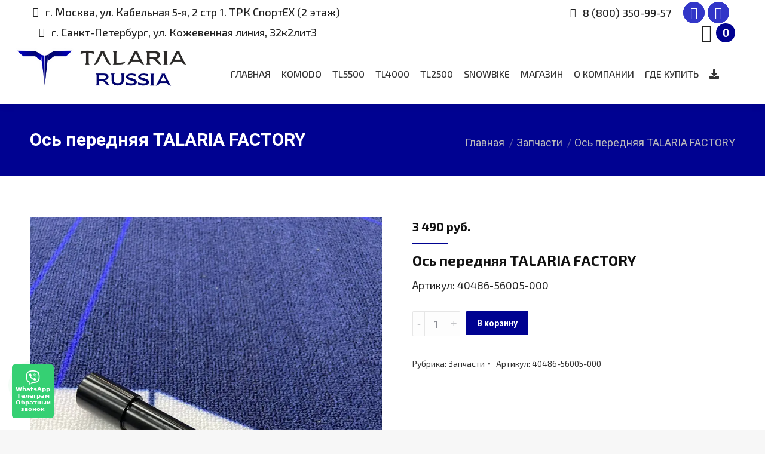

--- FILE ---
content_type: text/html; charset=UTF-8
request_url: https://talaria-russia.ru/product/os-perednjaja-talaria-factory/
body_size: 28457
content:
<!DOCTYPE html>
<!--[if !(IE 6) | !(IE 7) | !(IE 8)  ]><!-->
<html lang="ru-RU" class="no-js">
<!--<![endif]-->
<head>
	<meta charset="UTF-8" />
		<meta name="viewport" content="width=device-width, initial-scale=1, maximum-scale=1, user-scalable=0">
		<meta name="theme-color" content="#000291"/>	<link rel="profile" href="https://gmpg.org/xfn/11" />
	        <script type="text/javascript">
            if (/Android|webOS|iPhone|iPad|iPod|BlackBerry|IEMobile|Opera Mini/i.test(navigator.userAgent)) {
                var originalAddEventListener = EventTarget.prototype.addEventListener,
                    oldWidth = window.innerWidth;

                EventTarget.prototype.addEventListener = function (eventName, eventHandler, useCapture) {
                    if (eventName === "resize") {
                        originalAddEventListener.call(this, eventName, function (event) {
                            if (oldWidth === window.innerWidth) {
                                return;
                            }
                            else if (oldWidth !== window.innerWidth) {
                                oldWidth = window.innerWidth;
                            }
                            if (eventHandler.handleEvent) {
                                eventHandler.handleEvent.call(this, event);
                            }
                            else {
                                eventHandler.call(this, event);
                            };
                        }, useCapture);
                    }
                    else {
                        originalAddEventListener.call(this, eventName, eventHandler, useCapture);
                    };
                };
            };
        </script>
		<meta name='robots' content='index, follow, max-image-preview:large, max-snippet:-1, max-video-preview:-1' />
	<style>img:is([sizes="auto" i], [sizes^="auto," i]) { contain-intrinsic-size: 3000px 1500px }</style>
	
	<!-- This site is optimized with the Yoast SEO plugin v21.9.1 - https://yoast.com/wordpress/plugins/seo/ -->
	<title>Ось передняя TALARIA FACTORY купить в интернет-магазине Talaria</title>
	<meta name="description" content="Купить Ось передняя TALARIA FACTORY у официального дистрибьютора электробайков Talaria по выгодным ценам с доставкой по России" />
	<link rel="canonical" href="https://talaria-russia.ru/product/os-perednjaja-talaria-factory/" />
	<meta property="og:locale" content="ru_RU" />
	<meta property="og:type" content="article" />
	<meta property="og:title" content="Ось передняя TALARIA FACTORY купить в интернет-магазине Talaria" />
	<meta property="og:description" content="Купить Ось передняя TALARIA FACTORY у официального дистрибьютора электробайков Talaria по выгодным ценам с доставкой по России" />
	<meta property="og:url" content="https://talaria-russia.ru/product/os-perednjaja-talaria-factory/" />
	<meta property="og:site_name" content="TALARIA Электробайки" />
	<meta property="article:modified_time" content="2024-09-26T14:38:51+00:00" />
	<meta property="og:image" content="https://talaria-russia.ru/wp-content/uploads/2023/09/photo_10_2023-09-18_16-01-31.jpg" />
	<meta property="og:image:width" content="960" />
	<meta property="og:image:height" content="1280" />
	<meta property="og:image:type" content="image/jpeg" />
	<meta name="twitter:card" content="summary_large_image" />
	<script type="application/ld+json" class="yoast-schema-graph">{"@context":"https://schema.org","@graph":[{"@type":"WebPage","@id":"https://talaria-russia.ru/product/os-perednjaja-talaria-factory/","url":"https://talaria-russia.ru/product/os-perednjaja-talaria-factory/","name":"Ось передняя TALARIA FACTORY купить в интернет-магазине Talaria","isPartOf":{"@id":"https://talaria-russia.ru/#website"},"primaryImageOfPage":{"@id":"https://talaria-russia.ru/product/os-perednjaja-talaria-factory/#primaryimage"},"image":{"@id":"https://talaria-russia.ru/product/os-perednjaja-talaria-factory/#primaryimage"},"thumbnailUrl":"https://talaria-russia.ru/wp-content/uploads/2023/09/photo_10_2023-09-18_16-01-31.jpg","datePublished":"2023-09-20T12:11:01+00:00","dateModified":"2024-09-26T14:38:51+00:00","description":"Купить Ось передняя TALARIA FACTORY у официального дистрибьютора электробайков Talaria по выгодным ценам с доставкой по России","breadcrumb":{"@id":"https://talaria-russia.ru/product/os-perednjaja-talaria-factory/#breadcrumb"},"inLanguage":"ru-RU","potentialAction":[{"@type":"ReadAction","target":["https://talaria-russia.ru/product/os-perednjaja-talaria-factory/"]}]},{"@type":"ImageObject","inLanguage":"ru-RU","@id":"https://talaria-russia.ru/product/os-perednjaja-talaria-factory/#primaryimage","url":"https://talaria-russia.ru/wp-content/uploads/2023/09/photo_10_2023-09-18_16-01-31.jpg","contentUrl":"https://talaria-russia.ru/wp-content/uploads/2023/09/photo_10_2023-09-18_16-01-31.jpg","width":960,"height":1280},{"@type":"BreadcrumbList","@id":"https://talaria-russia.ru/product/os-perednjaja-talaria-factory/#breadcrumb","itemListElement":[{"@type":"ListItem","position":1,"name":"Главная страница","item":"https://talaria-russia.ru/"},{"@type":"ListItem","position":2,"name":"Магазин","item":"https://talaria-russia.ru/shop/"},{"@type":"ListItem","position":3,"name":"Ось передняя TALARIA FACTORY"}]},{"@type":"WebSite","@id":"https://talaria-russia.ru/#website","url":"https://talaria-russia.ru/","name":"TALARIA Электробайки","description":"TALARIA STING — жалит как скорпион, летает как пчела. Поймай кайф от Байка!","publisher":{"@id":"https://talaria-russia.ru/#organization"},"potentialAction":[{"@type":"SearchAction","target":{"@type":"EntryPoint","urlTemplate":"https://talaria-russia.ru/?s={search_term_string}"},"query-input":"required name=search_term_string"}],"inLanguage":"ru-RU"},{"@type":"Organization","@id":"https://talaria-russia.ru/#organization","name":"Электробайк Talaria","url":"https://talaria-russia.ru/","logo":{"@type":"ImageObject","inLanguage":"ru-RU","@id":"https://talaria-russia.ru/#/schema/logo/image/","url":"https://talaria-russia.ru/wp-content/uploads/2021/10/img_2067.jpg","contentUrl":"https://talaria-russia.ru/wp-content/uploads/2021/10/img_2067.jpg","width":1080,"height":773,"caption":"Электробайк Talaria"},"image":{"@id":"https://talaria-russia.ru/#/schema/logo/image/"}}]}</script>
	<!-- / Yoast SEO plugin. -->


<link rel='dns-prefetch' href='//use.fontawesome.com' />
<link rel='dns-prefetch' href='//maxcdn.bootstrapcdn.com' />
<link rel='dns-prefetch' href='//fonts.googleapis.com' />
<link rel="alternate" type="application/rss+xml" title="TALARIA Электробайки &raquo; Лента" href="https://talaria-russia.ru/feed/" />
<link rel="alternate" type="application/rss+xml" title="TALARIA Электробайки &raquo; Лента комментариев" href="https://talaria-russia.ru/comments/feed/" />
<link rel='stylesheet' id='wp-block-library-css' href='https://talaria-russia.ru/wp-includes/css/dist/block-library/style.min.css' type='text/css' media='all' />
<style id='wp-block-library-theme-inline-css' type='text/css'>
.wp-block-audio :where(figcaption){color:#555;font-size:13px;text-align:center}.is-dark-theme .wp-block-audio :where(figcaption){color:#ffffffa6}.wp-block-audio{margin:0 0 1em}.wp-block-code{border:1px solid #ccc;border-radius:4px;font-family:Menlo,Consolas,monaco,monospace;padding:.8em 1em}.wp-block-embed :where(figcaption){color:#555;font-size:13px;text-align:center}.is-dark-theme .wp-block-embed :where(figcaption){color:#ffffffa6}.wp-block-embed{margin:0 0 1em}.blocks-gallery-caption{color:#555;font-size:13px;text-align:center}.is-dark-theme .blocks-gallery-caption{color:#ffffffa6}:root :where(.wp-block-image figcaption){color:#555;font-size:13px;text-align:center}.is-dark-theme :root :where(.wp-block-image figcaption){color:#ffffffa6}.wp-block-image{margin:0 0 1em}.wp-block-pullquote{border-bottom:4px solid;border-top:4px solid;color:currentColor;margin-bottom:1.75em}.wp-block-pullquote cite,.wp-block-pullquote footer,.wp-block-pullquote__citation{color:currentColor;font-size:.8125em;font-style:normal;text-transform:uppercase}.wp-block-quote{border-left:.25em solid;margin:0 0 1.75em;padding-left:1em}.wp-block-quote cite,.wp-block-quote footer{color:currentColor;font-size:.8125em;font-style:normal;position:relative}.wp-block-quote:where(.has-text-align-right){border-left:none;border-right:.25em solid;padding-left:0;padding-right:1em}.wp-block-quote:where(.has-text-align-center){border:none;padding-left:0}.wp-block-quote.is-large,.wp-block-quote.is-style-large,.wp-block-quote:where(.is-style-plain){border:none}.wp-block-search .wp-block-search__label{font-weight:700}.wp-block-search__button{border:1px solid #ccc;padding:.375em .625em}:where(.wp-block-group.has-background){padding:1.25em 2.375em}.wp-block-separator.has-css-opacity{opacity:.4}.wp-block-separator{border:none;border-bottom:2px solid;margin-left:auto;margin-right:auto}.wp-block-separator.has-alpha-channel-opacity{opacity:1}.wp-block-separator:not(.is-style-wide):not(.is-style-dots){width:100px}.wp-block-separator.has-background:not(.is-style-dots){border-bottom:none;height:1px}.wp-block-separator.has-background:not(.is-style-wide):not(.is-style-dots){height:2px}.wp-block-table{margin:0 0 1em}.wp-block-table td,.wp-block-table th{word-break:normal}.wp-block-table :where(figcaption){color:#555;font-size:13px;text-align:center}.is-dark-theme .wp-block-table :where(figcaption){color:#ffffffa6}.wp-block-video :where(figcaption){color:#555;font-size:13px;text-align:center}.is-dark-theme .wp-block-video :where(figcaption){color:#ffffffa6}.wp-block-video{margin:0 0 1em}:root :where(.wp-block-template-part.has-background){margin-bottom:0;margin-top:0;padding:1.25em 2.375em}
</style>
<style id='classic-theme-styles-inline-css' type='text/css'>
/*! This file is auto-generated */
.wp-block-button__link{color:#fff;background-color:#32373c;border-radius:9999px;box-shadow:none;text-decoration:none;padding:calc(.667em + 2px) calc(1.333em + 2px);font-size:1.125em}.wp-block-file__button{background:#32373c;color:#fff;text-decoration:none}
</style>
<style id='global-styles-inline-css' type='text/css'>
:root{--wp--preset--aspect-ratio--square: 1;--wp--preset--aspect-ratio--4-3: 4/3;--wp--preset--aspect-ratio--3-4: 3/4;--wp--preset--aspect-ratio--3-2: 3/2;--wp--preset--aspect-ratio--2-3: 2/3;--wp--preset--aspect-ratio--16-9: 16/9;--wp--preset--aspect-ratio--9-16: 9/16;--wp--preset--color--black: #000000;--wp--preset--color--cyan-bluish-gray: #abb8c3;--wp--preset--color--white: #FFF;--wp--preset--color--pale-pink: #f78da7;--wp--preset--color--vivid-red: #cf2e2e;--wp--preset--color--luminous-vivid-orange: #ff6900;--wp--preset--color--luminous-vivid-amber: #fcb900;--wp--preset--color--light-green-cyan: #7bdcb5;--wp--preset--color--vivid-green-cyan: #00d084;--wp--preset--color--pale-cyan-blue: #8ed1fc;--wp--preset--color--vivid-cyan-blue: #0693e3;--wp--preset--color--vivid-purple: #9b51e0;--wp--preset--color--accent: #000291;--wp--preset--color--dark-gray: #111;--wp--preset--color--light-gray: #767676;--wp--preset--gradient--vivid-cyan-blue-to-vivid-purple: linear-gradient(135deg,rgba(6,147,227,1) 0%,rgb(155,81,224) 100%);--wp--preset--gradient--light-green-cyan-to-vivid-green-cyan: linear-gradient(135deg,rgb(122,220,180) 0%,rgb(0,208,130) 100%);--wp--preset--gradient--luminous-vivid-amber-to-luminous-vivid-orange: linear-gradient(135deg,rgba(252,185,0,1) 0%,rgba(255,105,0,1) 100%);--wp--preset--gradient--luminous-vivid-orange-to-vivid-red: linear-gradient(135deg,rgba(255,105,0,1) 0%,rgb(207,46,46) 100%);--wp--preset--gradient--very-light-gray-to-cyan-bluish-gray: linear-gradient(135deg,rgb(238,238,238) 0%,rgb(169,184,195) 100%);--wp--preset--gradient--cool-to-warm-spectrum: linear-gradient(135deg,rgb(74,234,220) 0%,rgb(151,120,209) 20%,rgb(207,42,186) 40%,rgb(238,44,130) 60%,rgb(251,105,98) 80%,rgb(254,248,76) 100%);--wp--preset--gradient--blush-light-purple: linear-gradient(135deg,rgb(255,206,236) 0%,rgb(152,150,240) 100%);--wp--preset--gradient--blush-bordeaux: linear-gradient(135deg,rgb(254,205,165) 0%,rgb(254,45,45) 50%,rgb(107,0,62) 100%);--wp--preset--gradient--luminous-dusk: linear-gradient(135deg,rgb(255,203,112) 0%,rgb(199,81,192) 50%,rgb(65,88,208) 100%);--wp--preset--gradient--pale-ocean: linear-gradient(135deg,rgb(255,245,203) 0%,rgb(182,227,212) 50%,rgb(51,167,181) 100%);--wp--preset--gradient--electric-grass: linear-gradient(135deg,rgb(202,248,128) 0%,rgb(113,206,126) 100%);--wp--preset--gradient--midnight: linear-gradient(135deg,rgb(2,3,129) 0%,rgb(40,116,252) 100%);--wp--preset--font-size--small: 13px;--wp--preset--font-size--medium: 20px;--wp--preset--font-size--large: 36px;--wp--preset--font-size--x-large: 42px;--wp--preset--spacing--20: 0.44rem;--wp--preset--spacing--30: 0.67rem;--wp--preset--spacing--40: 1rem;--wp--preset--spacing--50: 1.5rem;--wp--preset--spacing--60: 2.25rem;--wp--preset--spacing--70: 3.38rem;--wp--preset--spacing--80: 5.06rem;--wp--preset--shadow--natural: 6px 6px 9px rgba(0, 0, 0, 0.2);--wp--preset--shadow--deep: 12px 12px 50px rgba(0, 0, 0, 0.4);--wp--preset--shadow--sharp: 6px 6px 0px rgba(0, 0, 0, 0.2);--wp--preset--shadow--outlined: 6px 6px 0px -3px rgba(255, 255, 255, 1), 6px 6px rgba(0, 0, 0, 1);--wp--preset--shadow--crisp: 6px 6px 0px rgba(0, 0, 0, 1);}:where(.is-layout-flex){gap: 0.5em;}:where(.is-layout-grid){gap: 0.5em;}body .is-layout-flex{display: flex;}.is-layout-flex{flex-wrap: wrap;align-items: center;}.is-layout-flex > :is(*, div){margin: 0;}body .is-layout-grid{display: grid;}.is-layout-grid > :is(*, div){margin: 0;}:where(.wp-block-columns.is-layout-flex){gap: 2em;}:where(.wp-block-columns.is-layout-grid){gap: 2em;}:where(.wp-block-post-template.is-layout-flex){gap: 1.25em;}:where(.wp-block-post-template.is-layout-grid){gap: 1.25em;}.has-black-color{color: var(--wp--preset--color--black) !important;}.has-cyan-bluish-gray-color{color: var(--wp--preset--color--cyan-bluish-gray) !important;}.has-white-color{color: var(--wp--preset--color--white) !important;}.has-pale-pink-color{color: var(--wp--preset--color--pale-pink) !important;}.has-vivid-red-color{color: var(--wp--preset--color--vivid-red) !important;}.has-luminous-vivid-orange-color{color: var(--wp--preset--color--luminous-vivid-orange) !important;}.has-luminous-vivid-amber-color{color: var(--wp--preset--color--luminous-vivid-amber) !important;}.has-light-green-cyan-color{color: var(--wp--preset--color--light-green-cyan) !important;}.has-vivid-green-cyan-color{color: var(--wp--preset--color--vivid-green-cyan) !important;}.has-pale-cyan-blue-color{color: var(--wp--preset--color--pale-cyan-blue) !important;}.has-vivid-cyan-blue-color{color: var(--wp--preset--color--vivid-cyan-blue) !important;}.has-vivid-purple-color{color: var(--wp--preset--color--vivid-purple) !important;}.has-black-background-color{background-color: var(--wp--preset--color--black) !important;}.has-cyan-bluish-gray-background-color{background-color: var(--wp--preset--color--cyan-bluish-gray) !important;}.has-white-background-color{background-color: var(--wp--preset--color--white) !important;}.has-pale-pink-background-color{background-color: var(--wp--preset--color--pale-pink) !important;}.has-vivid-red-background-color{background-color: var(--wp--preset--color--vivid-red) !important;}.has-luminous-vivid-orange-background-color{background-color: var(--wp--preset--color--luminous-vivid-orange) !important;}.has-luminous-vivid-amber-background-color{background-color: var(--wp--preset--color--luminous-vivid-amber) !important;}.has-light-green-cyan-background-color{background-color: var(--wp--preset--color--light-green-cyan) !important;}.has-vivid-green-cyan-background-color{background-color: var(--wp--preset--color--vivid-green-cyan) !important;}.has-pale-cyan-blue-background-color{background-color: var(--wp--preset--color--pale-cyan-blue) !important;}.has-vivid-cyan-blue-background-color{background-color: var(--wp--preset--color--vivid-cyan-blue) !important;}.has-vivid-purple-background-color{background-color: var(--wp--preset--color--vivid-purple) !important;}.has-black-border-color{border-color: var(--wp--preset--color--black) !important;}.has-cyan-bluish-gray-border-color{border-color: var(--wp--preset--color--cyan-bluish-gray) !important;}.has-white-border-color{border-color: var(--wp--preset--color--white) !important;}.has-pale-pink-border-color{border-color: var(--wp--preset--color--pale-pink) !important;}.has-vivid-red-border-color{border-color: var(--wp--preset--color--vivid-red) !important;}.has-luminous-vivid-orange-border-color{border-color: var(--wp--preset--color--luminous-vivid-orange) !important;}.has-luminous-vivid-amber-border-color{border-color: var(--wp--preset--color--luminous-vivid-amber) !important;}.has-light-green-cyan-border-color{border-color: var(--wp--preset--color--light-green-cyan) !important;}.has-vivid-green-cyan-border-color{border-color: var(--wp--preset--color--vivid-green-cyan) !important;}.has-pale-cyan-blue-border-color{border-color: var(--wp--preset--color--pale-cyan-blue) !important;}.has-vivid-cyan-blue-border-color{border-color: var(--wp--preset--color--vivid-cyan-blue) !important;}.has-vivid-purple-border-color{border-color: var(--wp--preset--color--vivid-purple) !important;}.has-vivid-cyan-blue-to-vivid-purple-gradient-background{background: var(--wp--preset--gradient--vivid-cyan-blue-to-vivid-purple) !important;}.has-light-green-cyan-to-vivid-green-cyan-gradient-background{background: var(--wp--preset--gradient--light-green-cyan-to-vivid-green-cyan) !important;}.has-luminous-vivid-amber-to-luminous-vivid-orange-gradient-background{background: var(--wp--preset--gradient--luminous-vivid-amber-to-luminous-vivid-orange) !important;}.has-luminous-vivid-orange-to-vivid-red-gradient-background{background: var(--wp--preset--gradient--luminous-vivid-orange-to-vivid-red) !important;}.has-very-light-gray-to-cyan-bluish-gray-gradient-background{background: var(--wp--preset--gradient--very-light-gray-to-cyan-bluish-gray) !important;}.has-cool-to-warm-spectrum-gradient-background{background: var(--wp--preset--gradient--cool-to-warm-spectrum) !important;}.has-blush-light-purple-gradient-background{background: var(--wp--preset--gradient--blush-light-purple) !important;}.has-blush-bordeaux-gradient-background{background: var(--wp--preset--gradient--blush-bordeaux) !important;}.has-luminous-dusk-gradient-background{background: var(--wp--preset--gradient--luminous-dusk) !important;}.has-pale-ocean-gradient-background{background: var(--wp--preset--gradient--pale-ocean) !important;}.has-electric-grass-gradient-background{background: var(--wp--preset--gradient--electric-grass) !important;}.has-midnight-gradient-background{background: var(--wp--preset--gradient--midnight) !important;}.has-small-font-size{font-size: var(--wp--preset--font-size--small) !important;}.has-medium-font-size{font-size: var(--wp--preset--font-size--medium) !important;}.has-large-font-size{font-size: var(--wp--preset--font-size--large) !important;}.has-x-large-font-size{font-size: var(--wp--preset--font-size--x-large) !important;}
:where(.wp-block-post-template.is-layout-flex){gap: 1.25em;}:where(.wp-block-post-template.is-layout-grid){gap: 1.25em;}
:where(.wp-block-columns.is-layout-flex){gap: 2em;}:where(.wp-block-columns.is-layout-grid){gap: 2em;}
:root :where(.wp-block-pullquote){font-size: 1.5em;line-height: 1.6;}
</style>
<link rel='stylesheet' id='contact-form-7-css' href='https://talaria-russia.ru/wp-content/plugins/contact-form-7/includes/css/styles.css' type='text/css' media='all' />
<link rel='stylesheet' id='photoswipe-css' href='https://talaria-russia.ru/wp-content/plugins/woocommerce/assets/css/photoswipe/photoswipe.min.css' type='text/css' media='all' />
<link rel='stylesheet' id='photoswipe-default-skin-css' href='https://talaria-russia.ru/wp-content/plugins/woocommerce/assets/css/photoswipe/default-skin/default-skin.min.css' type='text/css' media='all' />
<style id='woocommerce-inline-inline-css' type='text/css'>
.woocommerce form .form-row .required { visibility: visible; }
</style>
<link rel='stylesheet' id='jquery.contactus.css-css' href='https://talaria-russia.ru/wp-content/plugins/ar-contactus/res/css/jquery.contactus.min.css' type='text/css' media='all' />
<link rel='stylesheet' id='contactus.generated.desktop.css-css' href='https://talaria-russia.ru/wp-content/plugins/ar-contactus/res/css/generated-desktop.css' type='text/css' media='all' />
<link rel='stylesheet' id='nickx-nfancybox-css-css' href='https://talaria-russia.ru/wp-content/plugins/product-video-gallery-slider-for-woocommerce/public/css/fancybox.css' type='text/css' media='all' />
<link rel='stylesheet' id='nickx-front-css-css' href='https://talaria-russia.ru/wp-content/plugins/product-video-gallery-slider-for-woocommerce/public/css/nickx-front.css' type='text/css' media='all' />
<link rel='stylesheet' id='dashicons-css' href='https://talaria-russia.ru/wp-includes/css/dashicons.min.css' type='text/css' media='all' />
<link rel='stylesheet' id='woo-variation-swatches-css' href='https://talaria-russia.ru/wp-content/plugins/woo-variation-swatches/assets/css/frontend.min.css' type='text/css' media='all' />
<style id='woo-variation-swatches-inline-css' type='text/css'>
:root {
--wvs-tick:url("data:image/svg+xml;utf8,%3Csvg filter='drop-shadow(0px 0px 2px rgb(0 0 0 / .8))' xmlns='http://www.w3.org/2000/svg'  viewBox='0 0 30 30'%3E%3Cpath fill='none' stroke='%23ffffff' stroke-linecap='round' stroke-linejoin='round' stroke-width='4' d='M4 16L11 23 27 7'/%3E%3C/svg%3E");

--wvs-cross:url("data:image/svg+xml;utf8,%3Csvg filter='drop-shadow(0px 0px 5px rgb(255 255 255 / .6))' xmlns='http://www.w3.org/2000/svg' width='72px' height='72px' viewBox='0 0 24 24'%3E%3Cpath fill='none' stroke='%23ff0000' stroke-linecap='round' stroke-width='0.6' d='M5 5L19 19M19 5L5 19'/%3E%3C/svg%3E");
--wvs-single-product-item-width:30px;
--wvs-single-product-item-height:30px;
--wvs-single-product-item-font-size:16px}
</style>
<link rel='stylesheet' id='brands-styles-css' href='https://talaria-russia.ru/wp-content/plugins/woocommerce/assets/css/brands.css' type='text/css' media='all' />
<link rel='stylesheet' id='dgwt-wcas-style-css' href='https://talaria-russia.ru/wp-content/plugins/ajax-search-for-woocommerce/assets/css/style.min.css' type='text/css' media='all' />
<link rel='stylesheet' id='popup-maker-site-css' href='//talaria-russia.ru/wp-content/uploads/pum/pum-site-styles.css?generated=1736850678' type='text/css' media='all' />
<link rel='stylesheet' id='dt-main-css' href='https://talaria-russia.ru/wp-content/themes/dt-the7/css/main.min.css' type='text/css' media='all' />
<style id='dt-main-inline-css' type='text/css'>
body #load {
  display: block;
  height: 100%;
  overflow: hidden;
  position: fixed;
  width: 100%;
  z-index: 9901;
  opacity: 1;
  visibility: visible;
  transition: all .35s ease-out;
}
.load-wrap {
  width: 100%;
  height: 100%;
  background-position: center center;
  background-repeat: no-repeat;
  text-align: center;
}
.load-wrap > svg {
  position: absolute;
  top: 50%;
  left: 50%;
  transform: translate(-50%,-50%);
}
#load {
  background-color: #ffffff;
}
.uil-default rect:not(.bk) {
  fill: rgba(51,51,51,0.25);
}
.uil-ring > path {
  fill: rgba(51,51,51,0.25);
}
.ring-loader .circle {
  fill: rgba(51,51,51,0.25);
}
.ring-loader .moving-circle {
  fill: #333333;
}
.uil-hourglass .glass {
  stroke: #333333;
}
.uil-hourglass .sand {
  fill: rgba(51,51,51,0.25);
}
.spinner-loader .load-wrap {
  background-image: url("data:image/svg+xml,%3Csvg width='75px' height='75px' xmlns='http://www.w3.org/2000/svg' viewBox='0 0 100 100' preserveAspectRatio='xMidYMid' class='uil-default'%3E%3Crect x='0' y='0' width='100' height='100' fill='none' class='bk'%3E%3C/rect%3E%3Crect  x='46.5' y='40' width='7' height='20' rx='5' ry='5' fill='rgba%2851%2C51%2C51%2C0.25%29' transform='rotate(0 50 50) translate(0 -30)'%3E  %3Canimate attributeName='opacity' from='1' to='0' dur='1s' begin='0s' repeatCount='indefinite'/%3E%3C/rect%3E%3Crect  x='46.5' y='40' width='7' height='20' rx='5' ry='5' fill='rgba%2851%2C51%2C51%2C0.25%29' transform='rotate(30 50 50) translate(0 -30)'%3E  %3Canimate attributeName='opacity' from='1' to='0' dur='1s' begin='0.08333333333333333s' repeatCount='indefinite'/%3E%3C/rect%3E%3Crect  x='46.5' y='40' width='7' height='20' rx='5' ry='5' fill='rgba%2851%2C51%2C51%2C0.25%29' transform='rotate(60 50 50) translate(0 -30)'%3E  %3Canimate attributeName='opacity' from='1' to='0' dur='1s' begin='0.16666666666666666s' repeatCount='indefinite'/%3E%3C/rect%3E%3Crect  x='46.5' y='40' width='7' height='20' rx='5' ry='5' fill='rgba%2851%2C51%2C51%2C0.25%29' transform='rotate(90 50 50) translate(0 -30)'%3E  %3Canimate attributeName='opacity' from='1' to='0' dur='1s' begin='0.25s' repeatCount='indefinite'/%3E%3C/rect%3E%3Crect  x='46.5' y='40' width='7' height='20' rx='5' ry='5' fill='rgba%2851%2C51%2C51%2C0.25%29' transform='rotate(120 50 50) translate(0 -30)'%3E  %3Canimate attributeName='opacity' from='1' to='0' dur='1s' begin='0.3333333333333333s' repeatCount='indefinite'/%3E%3C/rect%3E%3Crect  x='46.5' y='40' width='7' height='20' rx='5' ry='5' fill='rgba%2851%2C51%2C51%2C0.25%29' transform='rotate(150 50 50) translate(0 -30)'%3E  %3Canimate attributeName='opacity' from='1' to='0' dur='1s' begin='0.4166666666666667s' repeatCount='indefinite'/%3E%3C/rect%3E%3Crect  x='46.5' y='40' width='7' height='20' rx='5' ry='5' fill='rgba%2851%2C51%2C51%2C0.25%29' transform='rotate(180 50 50) translate(0 -30)'%3E  %3Canimate attributeName='opacity' from='1' to='0' dur='1s' begin='0.5s' repeatCount='indefinite'/%3E%3C/rect%3E%3Crect  x='46.5' y='40' width='7' height='20' rx='5' ry='5' fill='rgba%2851%2C51%2C51%2C0.25%29' transform='rotate(210 50 50) translate(0 -30)'%3E  %3Canimate attributeName='opacity' from='1' to='0' dur='1s' begin='0.5833333333333334s' repeatCount='indefinite'/%3E%3C/rect%3E%3Crect  x='46.5' y='40' width='7' height='20' rx='5' ry='5' fill='rgba%2851%2C51%2C51%2C0.25%29' transform='rotate(240 50 50) translate(0 -30)'%3E  %3Canimate attributeName='opacity' from='1' to='0' dur='1s' begin='0.6666666666666666s' repeatCount='indefinite'/%3E%3C/rect%3E%3Crect  x='46.5' y='40' width='7' height='20' rx='5' ry='5' fill='rgba%2851%2C51%2C51%2C0.25%29' transform='rotate(270 50 50) translate(0 -30)'%3E  %3Canimate attributeName='opacity' from='1' to='0' dur='1s' begin='0.75s' repeatCount='indefinite'/%3E%3C/rect%3E%3Crect  x='46.5' y='40' width='7' height='20' rx='5' ry='5' fill='rgba%2851%2C51%2C51%2C0.25%29' transform='rotate(300 50 50) translate(0 -30)'%3E  %3Canimate attributeName='opacity' from='1' to='0' dur='1s' begin='0.8333333333333334s' repeatCount='indefinite'/%3E%3C/rect%3E%3Crect  x='46.5' y='40' width='7' height='20' rx='5' ry='5' fill='rgba%2851%2C51%2C51%2C0.25%29' transform='rotate(330 50 50) translate(0 -30)'%3E  %3Canimate attributeName='opacity' from='1' to='0' dur='1s' begin='0.9166666666666666s' repeatCount='indefinite'/%3E%3C/rect%3E%3C/svg%3E");
}
.ring-loader .load-wrap {
  background-image: url("data:image/svg+xml,%3Csvg xmlns='http://www.w3.org/2000/svg' viewBox='0 0 32 32' width='72' height='72' fill='rgba%2851%2C51%2C51%2C0.25%29'%3E   %3Cpath opacity='.25' d='M16 0 A16 16 0 0 0 16 32 A16 16 0 0 0 16 0 M16 4 A12 12 0 0 1 16 28 A12 12 0 0 1 16 4'/%3E   %3Cpath d='M16 0 A16 16 0 0 1 32 16 L28 16 A12 12 0 0 0 16 4z'%3E     %3CanimateTransform attributeName='transform' type='rotate' from='0 16 16' to='360 16 16' dur='0.8s' repeatCount='indefinite' /%3E   %3C/path%3E %3C/svg%3E");
}
.hourglass-loader .load-wrap {
  background-image: url("data:image/svg+xml,%3Csvg xmlns='http://www.w3.org/2000/svg' viewBox='0 0 32 32' width='72' height='72' fill='rgba%2851%2C51%2C51%2C0.25%29'%3E   %3Cpath transform='translate(2)' d='M0 12 V20 H4 V12z'%3E      %3Canimate attributeName='d' values='M0 12 V20 H4 V12z; M0 4 V28 H4 V4z; M0 12 V20 H4 V12z; M0 12 V20 H4 V12z' dur='1.2s' repeatCount='indefinite' begin='0' keytimes='0;.2;.5;1' keySplines='0.2 0.2 0.4 0.8;0.2 0.6 0.4 0.8;0.2 0.8 0.4 0.8' calcMode='spline'  /%3E   %3C/path%3E   %3Cpath transform='translate(8)' d='M0 12 V20 H4 V12z'%3E     %3Canimate attributeName='d' values='M0 12 V20 H4 V12z; M0 4 V28 H4 V4z; M0 12 V20 H4 V12z; M0 12 V20 H4 V12z' dur='1.2s' repeatCount='indefinite' begin='0.2' keytimes='0;.2;.5;1' keySplines='0.2 0.2 0.4 0.8;0.2 0.6 0.4 0.8;0.2 0.8 0.4 0.8' calcMode='spline'  /%3E   %3C/path%3E   %3Cpath transform='translate(14)' d='M0 12 V20 H4 V12z'%3E     %3Canimate attributeName='d' values='M0 12 V20 H4 V12z; M0 4 V28 H4 V4z; M0 12 V20 H4 V12z; M0 12 V20 H4 V12z' dur='1.2s' repeatCount='indefinite' begin='0.4' keytimes='0;.2;.5;1' keySplines='0.2 0.2 0.4 0.8;0.2 0.6 0.4 0.8;0.2 0.8 0.4 0.8' calcMode='spline' /%3E   %3C/path%3E   %3Cpath transform='translate(20)' d='M0 12 V20 H4 V12z'%3E     %3Canimate attributeName='d' values='M0 12 V20 H4 V12z; M0 4 V28 H4 V4z; M0 12 V20 H4 V12z; M0 12 V20 H4 V12z' dur='1.2s' repeatCount='indefinite' begin='0.6' keytimes='0;.2;.5;1' keySplines='0.2 0.2 0.4 0.8;0.2 0.6 0.4 0.8;0.2 0.8 0.4 0.8' calcMode='spline' /%3E   %3C/path%3E   %3Cpath transform='translate(26)' d='M0 12 V20 H4 V12z'%3E     %3Canimate attributeName='d' values='M0 12 V20 H4 V12z; M0 4 V28 H4 V4z; M0 12 V20 H4 V12z; M0 12 V20 H4 V12z' dur='1.2s' repeatCount='indefinite' begin='0.8' keytimes='0;.2;.5;1' keySplines='0.2 0.2 0.4 0.8;0.2 0.6 0.4 0.8;0.2 0.8 0.4 0.8' calcMode='spline' /%3E   %3C/path%3E %3C/svg%3E");
}

</style>
<link rel='stylesheet' id='the7-font-css' href='https://talaria-russia.ru/wp-content/themes/dt-the7/fonts/icomoon-the7-font/icomoon-the7-font.min.css' type='text/css' media='all' />
<link rel='stylesheet' id='the7-custom-scrollbar-css' href='https://talaria-russia.ru/wp-content/themes/dt-the7/lib/custom-scrollbar/custom-scrollbar.min.css' type='text/css' media='all' />
<link rel='stylesheet' id='the7-wpbakery-css' href='https://talaria-russia.ru/wp-content/themes/dt-the7/css/wpbakery.min.css' type='text/css' media='all' />
<link rel='stylesheet' id='the7-core-css' href='https://talaria-russia.ru/wp-content/plugins/dt-the7-core/assets/css/post-type.min.css' type='text/css' media='all' />
<link rel='stylesheet' id='the7-css-vars-css' href='https://talaria-russia.ru/wp-content/uploads/the7-css/css-vars.css' type='text/css' media='all' />
<link rel='stylesheet' id='dt-custom-css' href='https://talaria-russia.ru/wp-content/uploads/the7-css/custom.css' type='text/css' media='all' />
<link rel='stylesheet' id='wc-dt-custom-css' href='https://talaria-russia.ru/wp-content/uploads/the7-css/compatibility/wc-dt-custom.css' type='text/css' media='all' />
<link rel='stylesheet' id='dt-media-css' href='https://talaria-russia.ru/wp-content/uploads/the7-css/media.css' type='text/css' media='all' />
<link rel='stylesheet' id='the7-mega-menu-css' href='https://talaria-russia.ru/wp-content/uploads/the7-css/mega-menu.css' type='text/css' media='all' />
<link rel='stylesheet' id='the7-elements-albums-portfolio-css' href='https://talaria-russia.ru/wp-content/uploads/the7-css/the7-elements-albums-portfolio.css' type='text/css' media='all' />
<link rel='stylesheet' id='the7-elements-css' href='https://talaria-russia.ru/wp-content/uploads/the7-css/post-type-dynamic.css' type='text/css' media='all' />
<link rel='stylesheet' id='style-css' href='https://talaria-russia.ru/wp-content/themes/dt-the7/style.css' type='text/css' media='all' />
<script type="text/javascript" src="https://talaria-russia.ru/wp-includes/js/jquery/jquery.min.js" id="jquery-core-js"></script>
<script type="text/javascript" src="https://talaria-russia.ru/wp-includes/js/jquery/jquery-migrate.min.js" id="jquery-migrate-js"></script>
<script type="text/javascript" src="https://talaria-russia.ru/wp-content/plugins/woocommerce/assets/js/jquery-blockui/jquery.blockUI.min.js" id="jquery-blockui-js" data-wp-strategy="defer"></script>
<script type="text/javascript" id="wc-add-to-cart-js-extra">
/* <![CDATA[ */
var wc_add_to_cart_params = {"ajax_url":"\/wp-admin\/admin-ajax.php","wc_ajax_url":"\/?wc-ajax=%%endpoint%%","i18n_view_cart":"\u0412 \u043a\u043e\u0440\u0437\u0438\u043d\u0443","cart_url":"https:\/\/talaria-russia.ru\/cart\/","is_cart":"","cart_redirect_after_add":"yes"};
/* ]]> */
</script>
<script type="text/javascript" src="https://talaria-russia.ru/wp-content/plugins/woocommerce/assets/js/frontend/add-to-cart.min.js" id="wc-add-to-cart-js" data-wp-strategy="defer"></script>
<script type="text/javascript" src="https://talaria-russia.ru/wp-content/plugins/woocommerce/assets/js/photoswipe/photoswipe.min.js" id="photoswipe-js" defer="defer" data-wp-strategy="defer"></script>
<script type="text/javascript" src="https://talaria-russia.ru/wp-content/plugins/woocommerce/assets/js/photoswipe/photoswipe-ui-default.min.js" id="photoswipe-ui-default-js" defer="defer" data-wp-strategy="defer"></script>
<script type="text/javascript" id="wc-single-product-js-extra">
/* <![CDATA[ */
var wc_single_product_params = {"i18n_required_rating_text":"\u041f\u043e\u0436\u0430\u043b\u0443\u0439\u0441\u0442\u0430, \u043f\u043e\u0441\u0442\u0430\u0432\u044c\u0442\u0435 \u043e\u0446\u0435\u043d\u043a\u0443","i18n_rating_options":["1 \u0438\u0437 5 \u0437\u0432\u0451\u0437\u0434","2 \u0438\u0437 5 \u0437\u0432\u0451\u0437\u0434","3 \u0438\u0437 5 \u0437\u0432\u0451\u0437\u0434","4 \u0438\u0437 5 \u0437\u0432\u0451\u0437\u0434","5 \u0438\u0437 5 \u0437\u0432\u0451\u0437\u0434"],"i18n_product_gallery_trigger_text":"\u041f\u0440\u043e\u0441\u043c\u043e\u0442\u0440 \u0433\u0430\u043b\u0435\u0440\u0435\u0438 \u0438\u0437\u043e\u0431\u0440\u0430\u0436\u0435\u043d\u0438\u0439 \u0432 \u043f\u043e\u043b\u043d\u043e\u044d\u043a\u0440\u0430\u043d\u043d\u043e\u043c \u0440\u0435\u0436\u0438\u043c\u0435","review_rating_required":"yes","flexslider":{"rtl":false,"animation":"slide","smoothHeight":true,"directionNav":false,"controlNav":"thumbnails","slideshow":false,"animationSpeed":500,"animationLoop":false,"allowOneSlide":false},"zoom_enabled":"","zoom_options":[],"photoswipe_enabled":"1","photoswipe_options":{"shareEl":false,"closeOnScroll":false,"history":false,"hideAnimationDuration":0,"showAnimationDuration":0},"flexslider_enabled":"1"};
/* ]]> */
</script>
<script type="text/javascript" src="https://talaria-russia.ru/wp-content/plugins/woocommerce/assets/js/frontend/single-product.min.js" id="wc-single-product-js" defer="defer" data-wp-strategy="defer"></script>
<script type="text/javascript" src="https://talaria-russia.ru/wp-content/plugins/woocommerce/assets/js/js-cookie/js.cookie.min.js" id="js-cookie-js" defer="defer" data-wp-strategy="defer"></script>
<script type="text/javascript" id="woocommerce-js-extra">
/* <![CDATA[ */
var woocommerce_params = {"ajax_url":"\/wp-admin\/admin-ajax.php","wc_ajax_url":"\/?wc-ajax=%%endpoint%%","i18n_password_show":"\u041f\u043e\u043a\u0430\u0437\u0430\u0442\u044c \u043f\u0430\u0440\u043e\u043b\u044c","i18n_password_hide":"\u0421\u043a\u0440\u044b\u0442\u044c \u043f\u0430\u0440\u043e\u043b\u044c"};
/* ]]> */
</script>
<script type="text/javascript" src="https://talaria-russia.ru/wp-content/plugins/woocommerce/assets/js/frontend/woocommerce.min.js" id="woocommerce-js" defer="defer" data-wp-strategy="defer"></script>
<script type="text/javascript" id="jquery.contactus-js-extra">
/* <![CDATA[ */
var arCUVars = {"url":"https:\/\/talaria-russia.ru\/wp-admin\/admin-ajax.php","version":"2.0.4","_wpnonce":"<input type=\"hidden\" id=\"_wpnonce\" name=\"_wpnonce\" value=\"e9f36cda2d\" \/><input type=\"hidden\" name=\"_wp_http_referer\" value=\"\/product\/os-perednjaja-talaria-factory\/\" \/>"};
/* ]]> */
</script>
<script type="text/javascript" src="https://talaria-russia.ru/wp-content/plugins/ar-contactus/res/js/jquery.contactus.min.js" id="jquery.contactus-js"></script>
<script type="text/javascript" src="https://talaria-russia.ru/wp-content/plugins/ar-contactus/res/js/scripts.js" id="jquery.contactus.scripts-js"></script>
<script type="text/javascript" src="https://talaria-russia.ru/wp-content/plugins/js_composer/assets/js/vendors/woocommerce-add-to-cart.js" id="vc_woocommerce-add-to-cart-js-js"></script>
<script type="text/javascript" id="dt-above-fold-js-extra">
/* <![CDATA[ */
var dtLocal = {"themeUrl":"https:\/\/talaria-russia.ru\/wp-content\/themes\/dt-the7","passText":"\u0414\u043b\u044f \u043f\u0440\u043e\u0441\u043c\u043e\u0442\u0440\u0430 \u044d\u0442\u043e\u0439 \u0437\u0430\u043a\u0440\u044b\u0442\u043e\u0439 \u043f\u0443\u0431\u043b\u0438\u043a\u0430\u0446\u0438\u0438, \u0432\u0432\u0435\u0434\u0438\u0442\u0435 \u043f\u0430\u0440\u043e\u043b\u044c \u043d\u0438\u0436\u0435:","moreButtonText":{"loading":"\u0417\u0430\u0433\u0440\u0443\u0437\u043a\u0430 ...","loadMore":"\u0417\u0430\u0433\u0440\u0443\u0437\u0438\u0442\u044c \u0435\u0449\u0451"},"postID":"2642","ajaxurl":"https:\/\/talaria-russia.ru\/wp-admin\/admin-ajax.php","REST":{"baseUrl":"https:\/\/talaria-russia.ru\/wp-json\/the7\/v1","endpoints":{"sendMail":"\/send-mail"}},"contactMessages":{"required":"One or more fields have an error. Please check and try again.","terms":"\u041f\u043e\u0436\u0430\u043b\u0443\u0439\u0441\u0442\u0430, \u043f\u0440\u0438\u043c\u0438\u0442\u0435 \u043f\u043e\u043b\u0438\u0442\u0438\u043a\u0443 \u043a\u043e\u043d\u0444\u0438\u0434\u0435\u043d\u0446\u0438\u0430\u043b\u044c\u043d\u043e\u0441\u0442\u0438.","fillTheCaptchaError":"\u041f\u043e\u0436\u0430\u043b\u0443\u0439\u0441\u0442\u0430, \u0437\u0430\u043f\u043e\u043b\u043d\u0438\u0442\u0435 \u043a\u0430\u043f\u0447\u0443."},"captchaSiteKey":"","ajaxNonce":"f60af75212","pageData":"","themeSettings":{"smoothScroll":"off","lazyLoading":false,"accentColor":{"mode":"solid","color":"#000291"},"desktopHeader":{"height":100},"ToggleCaptionEnabled":"disabled","ToggleCaption":"\u041d\u0430\u0432\u0438\u0433\u0430\u0446\u0438\u044f","floatingHeader":{"showAfter":94,"showMenu":true,"height":88,"logo":{"showLogo":true,"html":"<img class=\" preload-me\" src=\"https:\/\/talaria-russia.ru\/wp-content\/uploads\/2022\/11\/big-logo-03.png\" srcset=\"https:\/\/talaria-russia.ru\/wp-content\/uploads\/2022\/11\/big-logo-03.png 1000w, https:\/\/talaria-russia.ru\/wp-content\/uploads\/2022\/11\/big-logo-03.png 1000w\" width=\"1000\" height=\"255\"   sizes=\"1000px\" alt=\"TALARIA \u042d\u043b\u0435\u043a\u0442\u0440\u043e\u0431\u0430\u0439\u043a\u0438\" \/>","url":"https:\/\/talaria-russia.ru\/"}},"topLine":{"floatingTopLine":{"logo":{"showLogo":false,"html":""}}},"mobileHeader":{"firstSwitchPoint":992,"secondSwitchPoint":778,"firstSwitchPointHeight":60,"secondSwitchPointHeight":60,"mobileToggleCaptionEnabled":"disabled","mobileToggleCaption":"\u041c\u0435\u043d\u044e"},"stickyMobileHeaderFirstSwitch":{"logo":{"html":"<img class=\" preload-me\" src=\"https:\/\/talaria-russia.ru\/wp-content\/uploads\/2022\/11\/big-logo-03.png\" srcset=\"https:\/\/talaria-russia.ru\/wp-content\/uploads\/2022\/11\/big-logo-03.png 1000w, https:\/\/talaria-russia.ru\/wp-content\/uploads\/2022\/11\/big-logo-03.png 1000w\" width=\"1000\" height=\"255\"   sizes=\"1000px\" alt=\"TALARIA \u042d\u043b\u0435\u043a\u0442\u0440\u043e\u0431\u0430\u0439\u043a\u0438\" \/>"}},"stickyMobileHeaderSecondSwitch":{"logo":{"html":"<img class=\" preload-me\" src=\"https:\/\/talaria-russia.ru\/wp-content\/uploads\/2022\/11\/big-logo-03.png\" srcset=\"https:\/\/talaria-russia.ru\/wp-content\/uploads\/2022\/11\/big-logo-03.png 1000w, https:\/\/talaria-russia.ru\/wp-content\/uploads\/2022\/11\/big-logo-03.png 1000w\" width=\"1000\" height=\"255\"   sizes=\"1000px\" alt=\"TALARIA \u042d\u043b\u0435\u043a\u0442\u0440\u043e\u0431\u0430\u0439\u043a\u0438\" \/>"}},"content":{"textColor":"#222222","headerColor":"#111111"},"sidebar":{"switchPoint":992},"boxedWidth":"1280px","stripes":{"stripe1":{"textColor":"#787d85","headerColor":"#3b3f4a"},"stripe2":{"textColor":"#8b9199","headerColor":"#ffffff"},"stripe3":{"textColor":"#ffffff","headerColor":"#ffffff"}}},"VCMobileScreenWidth":"768","wcCartFragmentHash":"0a4aa72ea6d572e8866c120b506bbf82"};
var dtShare = {"shareButtonText":{"facebook":"\u041f\u043e\u0434\u0435\u043b\u0438\u0442\u0441\u044f \u0432 Facebook","twitter":"\u0422\u0432\u0438\u0442\u043d\u0443\u0442\u044c","pinterest":"Pin it","linkedin":"\u041f\u043e\u0434\u0435\u043b\u0438\u0442\u0441\u044f Linkedin","whatsapp":"\u041f\u043e\u0434\u0435\u043b\u0438\u0442\u044c\u0441\u044f \u0432 WhatsApp"},"overlayOpacity":"85"};
/* ]]> */
</script>
<script type="text/javascript" src="https://talaria-russia.ru/wp-content/themes/dt-the7/js/above-the-fold.min.js" id="dt-above-fold-js"></script>
<script type="text/javascript" src="https://talaria-russia.ru/wp-content/themes/dt-the7/js/compatibility/woocommerce/woocommerce.min.js" id="dt-woocommerce-js"></script>
<script type="text/javascript" id="wbcr_clearfy-css-lazy-load-js-extra">
/* <![CDATA[ */
var wbcr_clearfy_async_links = {"wbcr_clearfy-font-awesome":"https:\/\/use.fontawesome.com\/releases\/v5.8.1\/css\/all.css","wbcr_clearfy-google-fonts":"https:\/\/fonts.googleapis.com\/css?family=Exo%202:400,400italic,500,600,700|Open%20Sans:400,600,700|Roboto:400,500,600,700"};
/* ]]> */
</script>
<script type="text/javascript" src="https://talaria-russia.ru/wp-content/plugins/clearfy/assets/js/css-lazy-load.min.js" id="wbcr_clearfy-css-lazy-load-js"></script>
<link rel="https://api.w.org/" href="https://talaria-russia.ru/wp-json/" /><link rel="alternate" title="JSON" type="application/json" href="https://talaria-russia.ru/wp-json/wp/v2/product/2642" /><link rel="EditURI" type="application/rsd+xml" title="RSD" href="https://talaria-russia.ru/xmlrpc.php?rsd" />
<link rel='shortlink' href='https://talaria-russia.ru/?p=2642' />
<link rel="alternate" title="oEmbed (JSON)" type="application/json+oembed" href="https://talaria-russia.ru/wp-json/oembed/1.0/embed?url=https%3A%2F%2Ftalaria-russia.ru%2Fproduct%2Fos-perednjaja-talaria-factory%2F" />
<link rel="alternate" title="oEmbed (XML)" type="text/xml+oembed" href="https://talaria-russia.ru/wp-json/oembed/1.0/embed?url=https%3A%2F%2Ftalaria-russia.ru%2Fproduct%2Fos-perednjaja-talaria-factory%2F&#038;format=xml" />


<!-- Saphali Lite Version -->
<meta name="generator" content="Saphali Lite 1.9.2" />

		<style>
			.dgwt-wcas-ico-magnifier,.dgwt-wcas-ico-magnifier-handler{max-width:20px}.dgwt-wcas-search-wrapp{max-width:600px}		</style>
			<noscript><style>.woocommerce-product-gallery{ opacity: 1 !important; }</style></noscript>
	<style type="text/css">.recentcomments a{display:inline !important;padding:0 !important;margin:0 !important;}</style><meta name="generator" content="Powered by WPBakery Page Builder - drag and drop page builder for WordPress."/>
<script type="text/javascript" id="the7-loader-script">
document.addEventListener("DOMContentLoaded", function(event) { 
	var load = document.getElementById("load");
	if(!load.classList.contains('loader-removed')){
		var removeLoading = setTimeout(function() {
			load.className += " loader-removed";
		}, 300);
	}
});
</script>
		<link rel="icon" href="https://talaria-russia.ru/wp-content/uploads/2021/10/favicon-base-20.png" type="image/png" sizes="16x16"/><link rel="icon" href="https://talaria-russia.ru/wp-content/uploads/2021/10/favicon-base-40.png" type="image/png" sizes="32x32"/><noscript><style> .wpb_animate_when_almost_visible { opacity: 1; }</style></noscript><!-- Yandex.Metrika counter -->
<script type="text/javascript" >
   (function(m,e,t,r,i,k,a){m[i]=m[i]||function(){(m[i].a=m[i].a||[]).push(arguments)};
   m[i].l=1*new Date();
   for (var j = 0; j < document.scripts.length; j++) {if (document.scripts[j].src === r) { return; }}
   k=e.createElement(t),a=e.getElementsByTagName(t)[0],k.async=1,k.src=r,a.parentNode.insertBefore(k,a)})
   (window, document, "script", "https://mc.yandex.ru/metrika/tag.js", "ym");

   ym(86193872, "init", {
        clickmap:true,
        trackLinks:true,
        accurateTrackBounce:true
   });
</script>
<noscript><div><img src="https://mc.yandex.ru/watch/86193872" style="position:absolute; left:-9999px;" alt="" /></div></noscript>
<!-- /Yandex.Metrika counter -->

<script src="//code.jivo.ru/widget/JDE6Ddip7u" async></script><style id='the7-custom-inline-css' type='text/css'>
.sub-nav .menu-item i.fa,
.sub-nav .menu-item i.fas,
.sub-nav .menu-item i.far,
.sub-nav .menu-item i.fab {
	text-align: center;
	width: 1.25em;
}


.table tr:hover td  {
    background: #eeeeee; /* Цвет фона при наведении */
	font-weight: bold;
   }

.branding a img, .branding img {
    margin-top: -20px;
}

.product:not(.elementor-location-single) table.variations .reset_variations, .the7-elementor-widget table.variations .reset_variations {
right: -55px;
}

.switcher-wrap {
    display: none;
}

.woo-variation-swatches .variable-items-wrapper .variable-item:not(.radio-variable-item).selected, .woo-variation-swatches .variable-items-wrapper .variable-item:not(.radio-variable-item).selected:hover {
    box-shadow: 0 0 0 2px rgb(0 2 145 / 90%);
}

form .form-row-first, form .form-row-last {
    width: 100%;
}

.rc { 
  line-height: 14px;
	   }
#bottom-bar a {
  text-decoration: underline;
}

.agree {display:none}

.wpcf7-spinner {
    width: 0px;
    height: 0px;
}

.iconic-woothumbs-thumbnails__control {
	font-size: 40px;
}

.iconic-woothumbs-thumbnails__control--left, .iconic-woothumbs-thumbnails__control--right {
    width: 30px;
}

.woocommerce-variation-description {
    font-size: 14px;
    line-height: 1.2;
}

.woocommerce div.product div.summary > .price {
    margin-bottom: 10px;
}

.dt-btn-l {
    padding: 22px 24px 22px 24px;
    font: normal 500 24px / 20px "Roboto", Helvetica, Arial, Verdana, sans-serif;
}

.owl-carousel .owl-stage {
    margin: 0 auto;
}

.wf-cell.visible.shown{
    outline: 1px solid #ddd;
}
.wf-cell.visible.shown:hover {
    outline: 1px solid #222;
box-shadow: 0 0 10px 5px rgba(34, 34, 34, 0.25);
}

.top-bar .wc-ico-cart i {
    font-size: 30px;
}
.top-bar .wc-ico-cart > .counter {
    font-size: 20px;
    line-height: 30px;
    min-width: 30px;
    min-height: 30px;
    font-weight: bold;
}
.mobile-header-bar .mobile-mini-widgets .wc-ico-cart i {
    font-size: 30px;
    color: #000291;
}
.mobile-header-bar .mobile-mini-widgets .wc-ico-cart > .counter {
    font-size: 20px;
    line-height: 30px;
    min-width: 30px;
    min-height: 30px;
	font-weight: bold;
}

@media (max-width: 768px) {
	.show-mobile-logo .branding img.mobile-logo, .show-mobile-logo.show-device-logo .branding img.mobile-logo, .show-device-logo .branding img, .show-mobile-logo .mobile-branding img.mobile-logo, .show-mobile-logo.show-device-logo .mobile-branding img.mobile-logo, .show-device-logo .mobile-branding img, .transparent .mobile-branding img.mobile-desktop-logo {
    max-width: 100%;
		margin-left: -20px;
}
}

@media (min-width: 769px) {
	.show-mobile-logo .branding img.mobile-logo, .show-mobile-logo.show-device-logo .branding img.mobile-logo, .show-device-logo .branding img, .show-mobile-logo .mobile-branding img.mobile-logo, .show-mobile-logo.show-device-logo .mobile-branding img.mobile-logo, .show-device-logo .mobile-branding img, .transparent .mobile-branding img.mobile-desktop-logo {
    max-width: 40%;
}
}

@media (min-width: 993px) {
	.show-mobile-logo .branding img.mobile-logo, .show-mobile-logo.show-device-logo .branding img.mobile-logo, .show-device-logo .branding img, .show-mobile-logo .mobile-branding img.mobile-logo, .show-mobile-logo.show-device-logo .mobile-branding img.mobile-logo, .show-device-logo .mobile-branding img, .transparent .mobile-branding img.mobile-desktop-logo {
    max-width: 100%;
		
}
}

.branding {
    width: 300px;
	  margin-left: -30px;
}

#phantom .logo-box, #phantom .phantom-top-line-logo, .phantom-sticky .sticky-on.masthead:not(.side-header) .branding > a, .phantom-sticky .sticky-on.masthead:not(.side-header) .branding > img {
    padding: 40px 18px 0px 0px;
    width: 80%;
}

.main-nav > li > a .menu-text {
    text-align: center;
}

.footer .widget, .footer .tp_recent_tweets li {
    font-size: 18px;
}

.kredit2 {
    padding: 10px;
	margin-left: 15px;
	background: #148F2B;
	border: 1px solid #148f2b;
	color: #fff;
}
.kredit2:hover {
	background: #18762a;
}
.kredit3 {
	margin-left: 5px;
}
.popmake-1601.kredit3.single_add_to_cart_button.button.alt.pum-trigger {
	background: #ffa500;
}

.reset_variations {
    font-size: 0;
}

.page-title .breadcrumbs {
    margin: 10px 0px 0px 10px;
}

.dgwt-wcas-sf-wrapp button.dgwt-wcas-search-submit {
    background-color: #000291;
}

.dgwt-wcas-sf-wrapp .dgwt-wcas-search-submit:before {
    border-color: transparent #000291;
}

.arcontactus-widget .arcontactus-message-button {
    border-radius: 5px;
	  height: 90px;	
}

.woocommerce-variation-description {
    font-size: 20px;
    line-height: 1.4;
}


.dashicons, .dashicons-before:before {
    width: 40px;
    height: 40px;
    font-size: 40px;
}

.searshtovar {
    margin-bottom: 20px;
	  margin-top: -40px;
}
.dgwt-wcas-search-wrapp {
    max-width: 1200px;
	margin-bottom: 40px;
}

.yith-wcbm-badge.yith-wcbm-badge-image-uploaded img {
    width: 30px;
}


.woo-variation-swatches .variable-items-wrapper .variable-item:not(.radio-variable-item) {
    margin: 4px 18px 4px 0;
}

.woocommerce-notices-wrapper {
  display: none;
}


.woocommerce-cart-wrap .cart_totals th {
    width: 90%;
}

#payment .payment_box, .woocommerce-terms-and-conditions {
    font-size: 23px;
    line-height: 30px;
}
</style>
</head>
<body id="the7-body" class="wp-singular product-template-default single single-product postid-2642 wp-embed-responsive wp-theme-dt-the7 theme-dt-the7 the7-core-ver-2.5.7.1 woocommerce woocommerce-page woocommerce-no-js woo-variation-swatches wvs-behavior-blur wvs-theme-dt-the7 wvs-show-label wvs-tooltip no-comments dt-responsive-on right-mobile-menu-close-icon ouside-menu-close-icon mobile-hamburger-close-bg-enable mobile-hamburger-close-bg-hover-enable  fade-medium-mobile-menu-close-icon fade-medium-menu-close-icon srcset-enabled btn-flat custom-btn-color custom-btn-hover-color phantom-sticky phantom-shadow-decoration phantom-custom-logo-on sticky-mobile-header top-header first-switch-logo-left first-switch-menu-right second-switch-logo-left second-switch-menu-right right-mobile-menu layzr-loading-on popup-message-style the7-ver-9.17.2 hide-product-title wpb-js-composer js-comp-ver-6.7.0 vc_responsive">
<!-- The7 9.17.2 -->
<div id="load" class="spinner-loader">
	<div class="load-wrap"></div>
</div>
<div id="page" >
	<a class="skip-link screen-reader-text" href="#content">Перейти к содержанию</a>

<div class="masthead inline-header center widgets full-height full-width shadow-decoration shadow-mobile-header-decoration small-mobile-menu-icon dt-parent-menu-clickable show-sub-menu-on-hover show-device-logo show-mobile-logo"  role="banner">

	<div class="top-bar full-width-line top-bar-line-hide">
	<div class="top-bar-bg" ></div>
	<div class="left-widgets mini-widgets"><span class="mini-contacts address show-on-desktop near-logo-first-switch in-menu-second-switch"><i class="fa-fw the7-mw-icon-address-bold"></i>г. Москва, ул. Кабельная 5-я, 2 стр 1. ТРК СпортЕХ (2 этаж)</span><span class="mini-contacts multipurpose_1 show-on-desktop near-logo-first-switch in-menu-second-switch"><i class="fa-fw icomoon-the7-font-the7-map-02"></i>г. Санкт-Петербург, ул. Кожевенная линия, 32к2литЗ</span></div><div class="right-widgets mini-widgets"><span class="mini-contacts phone show-on-desktop in-top-bar-right in-menu-second-switch"><i class="fa-fw icomoon-the7-font-the7-phone-06"></i>8 (800) 350-99-57</span><a href="https://t.me/itransportgroup" class="microwidget-btn mini-button header-elements-button-1 hide-on-desktop hide-on-first-switch in-menu-second-switch microwidget-btn-bg-on microwidget-btn-hover-bg-on disable-animation-bg border-on hover-border-on btn-icon-align-left" target="_blank"><i class="icomoon-the7-font-telegram"></i><span>Телеграмм-канал ITransport</span></a><div class="soc-ico show-on-desktop in-top-bar-right in-menu-second-switch custom-bg custom-border border-on hover-accent-bg hover-disabled-border  hover-border-off"><a title="Страница Вконтакте открывается в новом окне" href="https://vk.com/talariarussia" target="_blank" class="vk"><span class="soc-font-icon"></span><span class="screen-reader-text">Страница Вконтакте открывается в новом окне</span></a><a title="Страница Telegram открывается в новом окне" href="https://t.me/talaria_russia" target="_blank" class="telegram"><span class="soc-font-icon"></span><span class="screen-reader-text">Страница Telegram открывается в новом окне</span></a></div><div class="show-on-desktop near-logo-first-switch near-logo-second-switch">
<div class="wc-shopping-cart shopping-cart text-disable round-counter-style show-sub-cart" data-cart-hash="0a4aa72ea6d572e8866c120b506bbf82">

	<a class="wc-ico-cart text-disable round-counter-style show-sub-cart" href="https://talaria-russia.ru/cart/"><i class="icomoon-the7-font-the7-cart-04"></i>&nbsp;<span class="counter">0</span></a>

	<div class="shopping-cart-wrap">
		<div class="shopping-cart-inner">
			
						<p class="buttons top-position">
				<a href="https://talaria-russia.ru/cart/" class="button view-cart">В корзину</a><a href="https://talaria-russia.ru/checkout/" class="button checkout">Оформить</a>			</p>

						<ul class="cart_list product_list_widget empty">
				<li>Нет товаров в корзине.</li>			</ul>
			<div class="shopping-cart-bottom" style="display: none">
				<p class="total">
					<strong>Итого:</strong> <span class="woocommerce-Price-amount amount"><bdi>0<span class="woocommerce-Price-currencySymbol"> руб.</span></bdi></span>				</p>
				<p class="buttons">
					<a href="https://talaria-russia.ru/cart/" class="button view-cart">В корзину</a><a href="https://talaria-russia.ru/checkout/" class="button checkout">Оформить</a>				</p>
			</div>
					</div>
	</div>

</div>
</div></div></div>

	<header class="header-bar">

		<div class="branding">
	<div id="site-title" class="assistive-text">TALARIA Электробайки</div>
	<div id="site-description" class="assistive-text">TALARIA STING — жалит как скорпион, летает как пчела. Поймай кайф от Байка!</div>
	<a class="" href="https://talaria-russia.ru/"><img class=" preload-me" src="https://talaria-russia.ru/wp-content/uploads/2022/11/big-logo-03.png" srcset="https://talaria-russia.ru/wp-content/uploads/2022/11/big-logo-03.png 1000w, https://talaria-russia.ru/wp-content/uploads/2022/11/big-logo-03.png 1000w" width="1000" height="255"   sizes="1000px" alt="TALARIA Электробайки" /><img class="mobile-logo preload-me" src="https://talaria-russia.ru/wp-content/uploads/2022/11/big-logo-03.png" srcset="https://talaria-russia.ru/wp-content/uploads/2022/11/big-logo-03.png 1000w, https://talaria-russia.ru/wp-content/uploads/2022/11/big-logo-03.png 1000w" width="1000" height="255"   sizes="1000px" alt="TALARIA Электробайки" /></a></div>

		<ul id="primary-menu" class="main-nav underline-decoration l-to-r-line outside-item-remove-margin" role="menubar"><li class="menu-item menu-item-type-post_type menu-item-object-page menu-item-home menu-item-34 first" role="presentation"><a href='https://talaria-russia.ru/' data-level='1' role="menuitem"><span class="menu-item-text"><span class="menu-text">ГЛАВНАЯ</span></span></a></li> <li class="menu-item menu-item-type-post_type menu-item-object-page menu-item-4599" role="presentation"><a href='https://talaria-russia.ru/talaria-komodo/' data-level='1' role="menuitem"><span class="menu-item-text"><span class="menu-text">KOMODO</span></span></a></li> <li class="menu-item menu-item-type-post_type menu-item-object-page menu-item-4484" role="presentation"><a href='https://talaria-russia.ru/talaria-sting-tl5500/' data-level='1' role="menuitem"><span class="menu-item-text"><span class="menu-text">TL5500</span></span></a></li> <li class="menu-item menu-item-type-post_type menu-item-object-page menu-item-2221" role="presentation"><a href='https://talaria-russia.ru/talaria-sting-tl4000/' data-level='1' role="menuitem"><span class="menu-item-text"><span class="menu-text">TL4000</span></span></a></li> <li class="menu-item menu-item-type-post_type menu-item-object-page menu-item-1786" role="presentation"><a href='https://talaria-russia.ru/talaria-tl2500/' data-level='1' role="menuitem"><span class="menu-item-text"><span class="menu-text">TL2500</span></span></a></li> <li class="menu-item menu-item-type-custom menu-item-object-custom menu-item-4734" role="presentation"><a href='https://talaria-russia.ru/?s=snowbi&#038;post_type=product&#038;dgwt_wcas=1' data-level='1' role="menuitem"><span class="menu-item-text"><span class="menu-text">SNOWBIKE</span></span></a></li> <li class="menu-item menu-item-type-post_type menu-item-object-page menu-item-1139" role="presentation"><a href='https://talaria-russia.ru/magazin/' data-level='1' role="menuitem"><span class="menu-item-text"><span class="menu-text">МАГАЗИН</span></span></a></li> <li class="menu-item menu-item-type-post_type menu-item-object-page menu-item-has-children menu-item-1001 has-children" role="presentation"><a href='https://talaria-russia.ru/o-kompanii/' data-level='1' role="menuitem"><span class="menu-item-text"><span class="menu-text">О КОМПАНИИ</span></span></a><ul class="sub-nav hover-style-bg level-arrows-on" role="menubar"><li class="menu-item menu-item-type-post_type menu-item-object-page menu-item-738 first" role="presentation"><a href='https://talaria-russia.ru/test-drajv/' data-level='2' role="menuitem"><span class="menu-item-text"><span class="menu-text">ТЕСТ-ДРАЙВ</span></span></a></li> <li class="menu-item menu-item-type-post_type menu-item-object-page menu-item-517" role="presentation"><a href='https://talaria-russia.ru/novosti/' data-level='2' role="menuitem"><span class="menu-item-text"><span class="menu-text">НОВОСТИ</span></span></a></li> <li class="menu-item menu-item-type-post_type menu-item-object-page menu-item-1465" role="presentation"><a href='https://talaria-russia.ru/snowbike-talaria-sting/' data-level='2' role="menuitem"><span class="menu-item-text"><span class="menu-text">SNOWBIKE</span></span></a></li> </ul></li> <li class="menu-item menu-item-type-post_type menu-item-object-page menu-item-has-children menu-item-154 has-children" role="presentation"><a href='https://talaria-russia.ru/gde-kupit/' data-level='1' role="menuitem"><span class="menu-item-text"><span class="menu-text">ГДЕ КУПИТЬ</span></span></a><ul class="sub-nav hover-style-bg level-arrows-on" role="menubar"><li class="menu-item menu-item-type-post_type menu-item-object-page menu-item-4600 first" role="presentation"><a href='https://talaria-russia.ru/gde-kupit/' data-level='2' role="menuitem"><span class="menu-item-text"><span class="menu-text">Где купить</span></span></a></li> <li class="menu-item menu-item-type-post_type menu-item-object-page menu-item-296" role="presentation"><a href='https://talaria-russia.ru/stat-dilerom/' data-level='2' role="menuitem"><span class="menu-item-text"><span class="menu-text">Стать дилером</span></span></a></li> </ul></li> <li class="menu-item menu-item-type-custom menu-item-object-custom menu-item-has-children menu-item-1788 has-children" role="presentation"><a href='https://talaria-russia.ru/dokumentacija/' data-level='1' role="menuitem"><span class="menu-item-text"><span class="menu-text"><i class="fa fa-download" aria-hidden="true"></i></span></span></a><ul class="sub-nav hover-style-bg level-arrows-on" role="menubar"><li class="menu-item menu-item-type-post_type menu-item-object-page menu-item-2223 first" role="presentation"><a href='https://talaria-russia.ru/dokumentacija/' data-level='2' role="menuitem"><span class="menu-item-text"><span class="menu-text">Документация</span></span></a></li> </ul></li> </ul>
		
	</header>

</div>
<div class="dt-mobile-header mobile-menu-show-divider">
	<div class="dt-close-mobile-menu-icon"><div class="close-line-wrap"><span class="close-line"></span><span class="close-line"></span><span class="close-line"></span></div></div>	<ul id="mobile-menu" class="mobile-main-nav" role="menubar">
		<li class="menu-item menu-item-type-post_type menu-item-object-page menu-item-home menu-item-34 first" role="presentation"><a href='https://talaria-russia.ru/' data-level='1' role="menuitem"><span class="menu-item-text"><span class="menu-text">ГЛАВНАЯ</span></span></a></li> <li class="menu-item menu-item-type-post_type menu-item-object-page menu-item-4599" role="presentation"><a href='https://talaria-russia.ru/talaria-komodo/' data-level='1' role="menuitem"><span class="menu-item-text"><span class="menu-text">KOMODO</span></span></a></li> <li class="menu-item menu-item-type-post_type menu-item-object-page menu-item-4484" role="presentation"><a href='https://talaria-russia.ru/talaria-sting-tl5500/' data-level='1' role="menuitem"><span class="menu-item-text"><span class="menu-text">TL5500</span></span></a></li> <li class="menu-item menu-item-type-post_type menu-item-object-page menu-item-2221" role="presentation"><a href='https://talaria-russia.ru/talaria-sting-tl4000/' data-level='1' role="menuitem"><span class="menu-item-text"><span class="menu-text">TL4000</span></span></a></li> <li class="menu-item menu-item-type-post_type menu-item-object-page menu-item-1786" role="presentation"><a href='https://talaria-russia.ru/talaria-tl2500/' data-level='1' role="menuitem"><span class="menu-item-text"><span class="menu-text">TL2500</span></span></a></li> <li class="menu-item menu-item-type-custom menu-item-object-custom menu-item-4734" role="presentation"><a href='https://talaria-russia.ru/?s=snowbi&#038;post_type=product&#038;dgwt_wcas=1' data-level='1' role="menuitem"><span class="menu-item-text"><span class="menu-text">SNOWBIKE</span></span></a></li> <li class="menu-item menu-item-type-post_type menu-item-object-page menu-item-1139" role="presentation"><a href='https://talaria-russia.ru/magazin/' data-level='1' role="menuitem"><span class="menu-item-text"><span class="menu-text">МАГАЗИН</span></span></a></li> <li class="menu-item menu-item-type-post_type menu-item-object-page menu-item-has-children menu-item-1001 has-children" role="presentation"><a href='https://talaria-russia.ru/o-kompanii/' data-level='1' role="menuitem"><span class="menu-item-text"><span class="menu-text">О КОМПАНИИ</span></span></a><ul class="sub-nav hover-style-bg level-arrows-on" role="menubar"><li class="menu-item menu-item-type-post_type menu-item-object-page menu-item-738 first" role="presentation"><a href='https://talaria-russia.ru/test-drajv/' data-level='2' role="menuitem"><span class="menu-item-text"><span class="menu-text">ТЕСТ-ДРАЙВ</span></span></a></li> <li class="menu-item menu-item-type-post_type menu-item-object-page menu-item-517" role="presentation"><a href='https://talaria-russia.ru/novosti/' data-level='2' role="menuitem"><span class="menu-item-text"><span class="menu-text">НОВОСТИ</span></span></a></li> <li class="menu-item menu-item-type-post_type menu-item-object-page menu-item-1465" role="presentation"><a href='https://talaria-russia.ru/snowbike-talaria-sting/' data-level='2' role="menuitem"><span class="menu-item-text"><span class="menu-text">SNOWBIKE</span></span></a></li> </ul></li> <li class="menu-item menu-item-type-post_type menu-item-object-page menu-item-has-children menu-item-154 has-children" role="presentation"><a href='https://talaria-russia.ru/gde-kupit/' data-level='1' role="menuitem"><span class="menu-item-text"><span class="menu-text">ГДЕ КУПИТЬ</span></span></a><ul class="sub-nav hover-style-bg level-arrows-on" role="menubar"><li class="menu-item menu-item-type-post_type menu-item-object-page menu-item-4600 first" role="presentation"><a href='https://talaria-russia.ru/gde-kupit/' data-level='2' role="menuitem"><span class="menu-item-text"><span class="menu-text">Где купить</span></span></a></li> <li class="menu-item menu-item-type-post_type menu-item-object-page menu-item-296" role="presentation"><a href='https://talaria-russia.ru/stat-dilerom/' data-level='2' role="menuitem"><span class="menu-item-text"><span class="menu-text">Стать дилером</span></span></a></li> </ul></li> <li class="menu-item menu-item-type-custom menu-item-object-custom menu-item-has-children menu-item-1788 has-children" role="presentation"><a href='https://talaria-russia.ru/dokumentacija/' data-level='1' role="menuitem"><span class="menu-item-text"><span class="menu-text"><i class="fa fa-download" aria-hidden="true"></i></span></span></a><ul class="sub-nav hover-style-bg level-arrows-on" role="menubar"><li class="menu-item menu-item-type-post_type menu-item-object-page menu-item-2223 first" role="presentation"><a href='https://talaria-russia.ru/dokumentacija/' data-level='2' role="menuitem"><span class="menu-item-text"><span class="menu-text">Документация</span></span></a></li> </ul></li> 	</ul>
	<div class='mobile-mini-widgets-in-menu'></div>
</div>

		<div class="page-title title-left solid-bg page-title-responsive-enabled">
			<div class="wf-wrap">

				<div class="page-title-head hgroup"><h2 class="entry-title">Ось передняя TALARIA FACTORY</h2></div><div class="page-title-breadcrumbs"><div class="assistive-text">Вы здесь:</div><ol class="breadcrumbs text-small" itemscope itemtype="https://schema.org/BreadcrumbList"><li itemprop="itemListElement" itemscope itemtype="https://schema.org/ListItem"><a itemprop="item" href="https://talaria-russia.ru" title="Главная"><span itemprop="name">Главная</span></a><meta itemprop="position" content="1" /></li><li itemprop="itemListElement" itemscope itemtype="https://schema.org/ListItem"><a itemprop="item" href="https://talaria-russia.ru/product-category/zapchasti/" title="Запчасти"><span itemprop="name">Запчасти</span></a><meta itemprop="position" content="2" /></li><li itemprop="itemListElement" itemscope itemtype="https://schema.org/ListItem"><span itemprop="name">Ось передняя TALARIA FACTORY</span><meta itemprop="position" content="3" /></li></ol></div>			</div>
		</div>

		

<div id="main" class="sidebar-none sidebar-divider-vertical">

	
	<div class="main-gradient"></div>
	<div class="wf-wrap">
	<div class="wf-container-main">

	

			<!-- Content -->
		<div id="content" class="content" role="main">
	
					
			<div class="woocommerce-notices-wrapper"></div><div id="product-2642" class="description-off product type-product post-2642 status-publish first instock product_cat-zapchasti has-post-thumbnail shipping-taxable purchasable product-type-simple">

	<div class="images nickx_product_images_with_video loading show_lightbox"><div class="slider nickx-slider-for "><div class="zoom woocommerce-product-gallery__image"><img width="600" height="800" src="https://talaria-russia.ru/wp-content/uploads/2023/09/photo_10_2023-09-18_16-01-31.jpg" class="attachment-woocommerce_single size-woocommerce_single wp-post-image" alt="Кронштейн крепления передних указателей поворота левый TALARIA STING L1E" data-skip-lazy="true" data-zoom-image="https://talaria-russia.ru/wp-content/uploads/2023/09/photo_10_2023-09-18_16-01-31.jpg" decoding="async" fetchpriority="high" title="Кронштейн крепления передних указателей поворота левый TALARIA STING L1E" /><span title="photo_10_2023-09-18_16-01-31" href="https://talaria-russia.ru/wp-content/uploads/2023/09/photo_10_2023-09-18_16-01-31.jpg" class="nickx-popup fa fa-expand" data-nfancybox="product-gallery"></span></div></div></div>
	<div class="summary entry-summary">
		<h1 class="product_title entry-title">Ось передняя TALARIA FACTORY</h1>
<p class="price"><span class="woocommerce-Price-amount amount"><bdi>3 490<span class="woocommerce-Price-currencySymbol"> руб.</span></bdi></span></p>
<div class="woocommerce-product-details__short-description">
	<div class="" data-block="true" data-editor="3j3iu" data-offset-key="20kn7-0-0">
<h3 class="public-DraftStyleDefault-block public-DraftStyleDefault-ltr" data-offset-key="20kn7-0-0">Ось передняя TALARIA FACTORY</h3>
<p>Артикул: 40486-56005-000</p>
</div>
</div>

	
	<form class="cart" action="https://talaria-russia.ru/product/os-perednjaja-talaria-factory/" method="post" enctype='multipart/form-data'>
		
			<div class="quantity buttons_added">
				<label class="screen-reader-text" for="quantity_6978d77fb36bb">Количество Ось передняя TALARIA FACTORY</label>
		<input type="button" value="-" class="minus button is-form">		<input
				type="number"
				id="quantity_6978d77fb36bb"
				class="input-text qty text"
				step="1"
				min="1"
				max=""
				name="quantity"
				value="1"
				title="Кол-во"
				size="4"
				placeholder=""
				inputmode="numeric" />
		<input type="button" value="+" class="plus button is-form">			</div>
	
		<button type="submit" name="add-to-cart" value="2642" class="single_add_to_cart_button button alt">В корзину</button>

			</form>

	
<div class="product_meta">

	
	

	<span class="posted_in">Рубрика: <a href="https://talaria-russia.ru/product-category/zapchasti/" rel="tag">Запчасти</a></span>	
	
		<span class="sku_wrapper">Артикул: <span class="sku">40486-56005-000</span></span>

	
	
	
</div>
	</div>

	
    <section class="related products">

					<h2>Похожие товары</h2>
		
        <ul class="related-product cart-btn-below-img">

			
			                <li>
					                    <a class="product-thumbnail" href="https://talaria-russia.ru/product/os-perednjaja-rst-talaria-sting/">
						<img width="2000" height="2000" src="https://talaria-russia.ru/wp-content/uploads/2022/10/img_8426.jpg" class="attachment-woocommerce_thumbnail size-woocommerce_thumbnail" alt="Ось передняя RST Talaria Sting" decoding="async" title="Ось передняя RST Talaria Sting" />                    </a>
                    <div class="product-content">
                        <a class="product-title" href="https://talaria-russia.ru/product/os-perednjaja-rst-talaria-sting/">
							Ось передняя RST Talaria Sting                        </a>

                        <span class="price"><span class="woocommerce-Price-amount amount"><bdi>3 510<span class="woocommerce-Price-currencySymbol"> руб.</span></bdi></span></span>

						<div class="woo-buttons"><a href="/product/os-perednjaja-talaria-factory/?add-to-cart=1335" aria-describedby="woocommerce_loop_add_to_cart_link_describedby_1335" data-quantity="1" class="product_type_simple add_to_cart_button ajax_add_to_cart" data-product_id="1335" data-product_sku="40486-56000-000" aria-label="Добавить в корзину &ldquo;Ось передняя RST Talaria Sting&rdquo;" rel="nofollow" data-success_message="«Ось передняя RST Talaria Sting» добавлен в вашу корзину">В корзину</a>	<span id="woocommerce_loop_add_to_cart_link_describedby_1335" class="screen-reader-text">
			</span>
</div>                    </div>
                </li>

			                <li>
					                    <a class="product-thumbnail" href="https://talaria-russia.ru/product/gripsy-komplekt-talaria-sting/">
						<img width="2560" height="2560" src="https://talaria-russia.ru/wp-content/uploads/2022/10/img_8394-scaled.jpg" class="attachment-woocommerce_thumbnail size-woocommerce_thumbnail" alt="Грипса левая/правая Talaria Sting" decoding="async" title="Грипсы серые комплект TALARIA STING" />                    </a>
                    <div class="product-content">
                        <a class="product-title" href="https://talaria-russia.ru/product/gripsy-komplekt-talaria-sting/">
							Грипсы серые комплект TALARIA STING                        </a>

                        <span class="price"><span class="woocommerce-Price-amount amount"><bdi>2 330<span class="woocommerce-Price-currencySymbol"> руб.</span></bdi></span></span>

						<div class="woo-buttons"><a href="/product/os-perednjaja-talaria-factory/?add-to-cart=1329" aria-describedby="woocommerce_loop_add_to_cart_link_describedby_1329" data-quantity="1" class="product_type_simple add_to_cart_button ajax_add_to_cart" data-product_id="1329" data-product_sku="35250-56000-000" aria-label="Добавить в корзину &ldquo;Грипсы серые комплект TALARIA STING&rdquo;" rel="nofollow" data-success_message="«Грипсы серые комплект TALARIA STING» добавлен в вашу корзину">В корзину</a>	<span id="woocommerce_loop_add_to_cart_link_describedby_1329" class="screen-reader-text">
			</span>
</div>                    </div>
                </li>

			                <li>
					                    <a class="product-thumbnail" href="https://talaria-russia.ru/product/zamok-zazhiganija-i-batarejnogo-otseka-komplekt-talaria-sting/">
						<img width="2000" height="2000" src="https://talaria-russia.ru/wp-content/uploads/2022/10/img_8419.jpg" class="attachment-woocommerce_thumbnail size-woocommerce_thumbnail" alt="Комплект замков Talaria Sting" decoding="async" loading="lazy" title="Замок зажигания и батарейного отсека комплект TALARIA STING" />                    </a>
                    <div class="product-content">
                        <a class="product-title" href="https://talaria-russia.ru/product/zamok-zazhiganija-i-batarejnogo-otseka-komplekt-talaria-sting/">
							Замок зажигания и батарейного отсека комплект TALARIA STING                        </a>

                        <span class="price"><span class="woocommerce-Price-amount amount"><bdi>5 670<span class="woocommerce-Price-currencySymbol"> руб.</span></bdi></span></span>

						<div class="woo-buttons"><a href="/product/os-perednjaja-talaria-factory/?add-to-cart=1298" aria-describedby="woocommerce_loop_add_to_cart_link_describedby_1298" data-quantity="1" class="product_type_simple add_to_cart_button ajax_add_to_cart" data-product_id="1298" data-product_sku="50400-56000-000" aria-label="Добавить в корзину &ldquo;Замок зажигания и батарейного отсека комплект TALARIA STING&rdquo;" rel="nofollow" data-success_message="«Замок зажигания и батарейного отсека комплект TALARIA STING» добавлен в вашу корзину">В корзину</a>	<span id="woocommerce_loop_add_to_cart_link_describedby_1298" class="screen-reader-text">
			</span>
</div>                    </div>
                </li>

			                <li>
					                        <span class="onsale"><i class="dt-icon-the7-magn-004-12" aria-hidden="true"></i></span>
					                    <a class="product-thumbnail" href="https://talaria-russia.ru/product/displej-talaria-sting-mx/">
						<img width="800" height="800" src="https://talaria-russia.ru/wp-content/uploads/2022/10/06.png" class="attachment-woocommerce_thumbnail size-woocommerce_thumbnail" alt="Дисплей Talaria sting MX" decoding="async" loading="lazy" title="Дисплей Talaria sting MX TL3000" />                    </a>
                    <div class="product-content">
                        <a class="product-title" href="https://talaria-russia.ru/product/displej-talaria-sting-mx/">
							Дисплей Talaria sting MX TL3000                        </a>

                        <span class="price"><del aria-hidden="true"><span class="woocommerce-Price-amount amount"><bdi>7 700<span class="woocommerce-Price-currencySymbol"> руб.</span></bdi></span></del> <span class="screen-reader-text">Первоначальная цена составляла 7 700 руб..</span><ins aria-hidden="true"><span class="woocommerce-Price-amount amount"><bdi>5 980<span class="woocommerce-Price-currencySymbol"> руб.</span></bdi></span></ins><span class="screen-reader-text">Текущая цена: 5 980 руб..</span></span>

						<div class="woo-buttons"><a href="/product/os-perednjaja-talaria-factory/?add-to-cart=1290" aria-describedby="woocommerce_loop_add_to_cart_link_describedby_1290" data-quantity="1" class="product_type_simple add_to_cart_button ajax_add_to_cart" data-product_id="1290" data-product_sku="50300-56000-000" aria-label="Добавить в корзину &ldquo;Дисплей Talaria sting MX TL3000&rdquo;" rel="nofollow" data-success_message="«Дисплей Talaria sting MX TL3000» добавлен в вашу корзину">В корзину</a>	<span id="woocommerce_loop_add_to_cart_link_describedby_1290" class="screen-reader-text">
			</span>
</div>                    </div>
                </li>

			
        </ul>

    </section>

</div>


		
			</div>
	
	

			</div><!-- .wf-container -->
		</div><!-- .wf-wrap -->

	
	</div><!-- #main -->

	

	
	<!-- !Footer -->
	<footer id="footer" class="footer solid-bg">

		
			<div class="wf-wrap">
				<div class="wf-container-footer">
					<div class="wf-container">
						<section id="nav_menu-2" class="widget widget_nav_menu wf-cell wf-3-4"><div class="menu-nizhnee-menju-container"><ul id="menu-nizhnee-menju" class="menu"><li id="menu-item-1594" class="menu-item menu-item-type-post_type menu-item-object-page menu-item-1594"><a href="https://talaria-russia.ru/electrofest-motocross-racing/">События</a></li>
</ul></div></section><section id="custom_html-3" class="widget_text widget widget_custom_html wf-cell wf-1-4"><div class="textwidget custom-html-widget"><script>
       (function(w,d,u){
               var s=d.createElement('script');s.async=true;s.src=u+'?'+(Date.now()/60000|0);
               var h=d.getElementsByTagName('script')[0];h.parentNode.insertBefore(s,h);
       })(window,document,'https://cdn-ru.bitrix24.ru/b32853992/crm/site_button/loader_4_elm1i0.js');
</script></div></section>					</div><!-- .wf-container -->
				</div><!-- .wf-container-footer -->
			</div><!-- .wf-wrap -->

			
<!-- !Bottom-bar -->
<div id="bottom-bar" class="logo-left" role="contentinfo">
    <div class="wf-wrap">
        <div class="wf-container-bottom">

			
                <div class="wf-float-left">

					<div class="rc">
Отправляя данные формы<br>вы даете свое согласие<br>на обработку <a class="popmake-soglashenie" href="#">персональных данных</a><br><br>Материалы и цены, размещенные на сайте, не являются публичной офертой ст. 437 ГК РФ
</div>
                </div>

			
            <div class="wf-float-right">

				<div class="bottom-text-block"><div id="messagecase1893258"><span style="color: #eeeeee; font-size: 12px; font-family: "Robto", Helvetica, Arial, Verdana, sans-serif;">Copyright «Talaria-Russia» 2021</span></div>
</div>
            </div>

        </div><!-- .wf-container-bottom -->
    </div><!-- .wf-wrap -->
</div><!-- #bottom-bar -->
	</footer><!-- #footer -->


	<a href="#" class="scroll-top"><span class="screen-reader-text">Вверх</span></a>

</div><!-- #page -->

<script type="speculationrules">
{"prefetch":[{"source":"document","where":{"and":[{"href_matches":"\/*"},{"not":{"href_matches":["\/wp-*.php","\/wp-admin\/*","\/wp-content\/uploads\/*","\/wp-content\/*","\/wp-content\/plugins\/*","\/wp-content\/themes\/dt-the7\/*","\/*\\?(.+)"]}},{"not":{"selector_matches":"a[rel~=\"nofollow\"]"}},{"not":{"selector_matches":".no-prefetch, .no-prefetch a"}}]},"eagerness":"conservative"}]}
</script>
<div id="pum-1601" role="dialog" aria-modal="false"  class="pum pum-overlay pum-theme-198 pum-theme-enterprise-blue popmake-overlay click_open" data-popmake="{&quot;id&quot;:1601,&quot;slug&quot;:&quot;kredit&quot;,&quot;theme_id&quot;:198,&quot;cookies&quot;:[],&quot;triggers&quot;:[{&quot;type&quot;:&quot;click_open&quot;,&quot;settings&quot;:{&quot;extra_selectors&quot;:&quot;&quot;,&quot;cookie_name&quot;:null}}],&quot;mobile_disabled&quot;:null,&quot;tablet_disabled&quot;:null,&quot;meta&quot;:{&quot;display&quot;:{&quot;stackable&quot;:false,&quot;overlay_disabled&quot;:false,&quot;scrollable_content&quot;:false,&quot;disable_reposition&quot;:false,&quot;size&quot;:&quot;medium&quot;,&quot;responsive_min_width&quot;:&quot;0%&quot;,&quot;responsive_min_width_unit&quot;:false,&quot;responsive_max_width&quot;:&quot;100%&quot;,&quot;responsive_max_width_unit&quot;:false,&quot;custom_width&quot;:&quot;640px&quot;,&quot;custom_width_unit&quot;:false,&quot;custom_height&quot;:&quot;380px&quot;,&quot;custom_height_unit&quot;:false,&quot;custom_height_auto&quot;:false,&quot;location&quot;:&quot;center top&quot;,&quot;position_from_trigger&quot;:false,&quot;position_top&quot;:&quot;100&quot;,&quot;position_left&quot;:&quot;0&quot;,&quot;position_bottom&quot;:&quot;0&quot;,&quot;position_right&quot;:&quot;0&quot;,&quot;position_fixed&quot;:false,&quot;animation_type&quot;:&quot;fade&quot;,&quot;animation_speed&quot;:&quot;350&quot;,&quot;animation_origin&quot;:&quot;center top&quot;,&quot;overlay_zindex&quot;:false,&quot;zindex&quot;:&quot;1999999999&quot;},&quot;close&quot;:{&quot;text&quot;:&quot;&quot;,&quot;button_delay&quot;:&quot;0&quot;,&quot;overlay_click&quot;:false,&quot;esc_press&quot;:false,&quot;f4_press&quot;:false},&quot;click_open&quot;:[]}}">

	<div id="popmake-1601" class="pum-container popmake theme-198 pum-responsive pum-responsive-medium responsive size-medium">

				
				
		
				<div class="pum-content popmake-content" tabindex="0">
			<p class="wpcf7-contact-form-not-found"><strong>Ошибка:</strong> Контактная форма не найдена.</p>
		</div>

				
							<button type="button" class="pum-close popmake-close" aria-label="Закрыть">
			×			</button>
		
	</div>

</div>
<div id="pum-900" role="dialog" aria-modal="false"  class="pum pum-overlay pum-theme-198 pum-theme-enterprise-blue popmake-overlay click_open" data-popmake="{&quot;id&quot;:900,&quot;slug&quot;:&quot;moskovskie-gonki-na-jelektrobajkah-zajavka&quot;,&quot;theme_id&quot;:198,&quot;cookies&quot;:[],&quot;triggers&quot;:[{&quot;type&quot;:&quot;click_open&quot;,&quot;settings&quot;:{&quot;extra_selectors&quot;:&quot;&quot;,&quot;cookie_name&quot;:null}}],&quot;mobile_disabled&quot;:null,&quot;tablet_disabled&quot;:null,&quot;meta&quot;:{&quot;display&quot;:{&quot;stackable&quot;:false,&quot;overlay_disabled&quot;:false,&quot;scrollable_content&quot;:false,&quot;disable_reposition&quot;:false,&quot;size&quot;:&quot;medium&quot;,&quot;responsive_min_width&quot;:&quot;0%&quot;,&quot;responsive_min_width_unit&quot;:false,&quot;responsive_max_width&quot;:&quot;100%&quot;,&quot;responsive_max_width_unit&quot;:false,&quot;custom_width&quot;:&quot;640px&quot;,&quot;custom_width_unit&quot;:false,&quot;custom_height&quot;:&quot;380px&quot;,&quot;custom_height_unit&quot;:false,&quot;custom_height_auto&quot;:false,&quot;location&quot;:&quot;center top&quot;,&quot;position_from_trigger&quot;:false,&quot;position_top&quot;:&quot;100&quot;,&quot;position_left&quot;:&quot;0&quot;,&quot;position_bottom&quot;:&quot;0&quot;,&quot;position_right&quot;:&quot;0&quot;,&quot;position_fixed&quot;:false,&quot;animation_type&quot;:&quot;fade&quot;,&quot;animation_speed&quot;:&quot;350&quot;,&quot;animation_origin&quot;:&quot;center top&quot;,&quot;overlay_zindex&quot;:false,&quot;zindex&quot;:&quot;1999999999&quot;},&quot;close&quot;:{&quot;text&quot;:&quot;&quot;,&quot;button_delay&quot;:&quot;0&quot;,&quot;overlay_click&quot;:false,&quot;esc_press&quot;:false,&quot;f4_press&quot;:false},&quot;click_open&quot;:[]}}">

	<div id="popmake-900" class="pum-container popmake theme-198 pum-responsive pum-responsive-medium responsive size-medium">

				
				
		
				<div class="pum-content popmake-content" tabindex="0">
			
<div class="wpcf7 no-js" id="wpcf7-f885-o1" lang="ru-RU" dir="ltr" data-wpcf7-id="885">
<div class="screen-reader-response"><p role="status" aria-live="polite" aria-atomic="true"></p> <ul></ul></div>
<form action="/product/os-perednjaja-talaria-factory/#wpcf7-f885-o1" method="post" class="wpcf7-form init" aria-label="Контактная форма" novalidate="novalidate" data-status="init">
<fieldset class="hidden-fields-container"><input type="hidden" name="_wpcf7" value="885" /><input type="hidden" name="_wpcf7_version" value="6.1.4" /><input type="hidden" name="_wpcf7_locale" value="ru_RU" /><input type="hidden" name="_wpcf7_unit_tag" value="wpcf7-f885-o1" /><input type="hidden" name="_wpcf7_container_post" value="0" /><input type="hidden" name="_wpcf7_posted_data_hash" value="" />
</fieldset>
<p><strong>Заявка на участие</strong>
</p>
<p><span class="wpcf7-form-control-wrap" data-name="text-420"><input size="40" maxlength="400" class="wpcf7-form-control wpcf7-text wpcf7-validates-as-required" aria-required="true" aria-invalid="false" placeholder="Ваше полное ФИО" value="" type="text" name="text-420" /></span><br />
Дата рождения<br />
<span class="wpcf7-form-control-wrap" data-name="date-962"><input class="wpcf7-form-control wpcf7-date wpcf7-validates-as-required wpcf7-validates-as-date" aria-required="true" aria-invalid="false" value="" type="date" name="date-962" /></span><br />
<span class="wpcf7-form-control-wrap" data-name="text-421"><input size="40" maxlength="400" class="wpcf7-form-control wpcf7-text wpcf7-validates-as-required" aria-required="true" aria-invalid="false" placeholder="Марка , модель электромотоцикла" value="" type="text" name="text-421" /></span><br />
Класс:<br />
<span class="wpcf7-form-control-wrap" data-name="radio-949"><span class="wpcf7-form-control wpcf7-radio"><span class="wpcf7-list-item first"><input type="radio" name="radio-949" value="Легкие мотоциклы" checked="checked" /><span class="wpcf7-list-item-label">Легкие мотоциклы</span></span><span class="wpcf7-list-item"><input type="radio" name="radio-949" value="Кроссовые мотоциклы" /><span class="wpcf7-list-item-label">Кроссовые мотоциклы</span></span><span class="wpcf7-list-item last"><input type="radio" name="radio-949" value="Электровелосипеды" /><span class="wpcf7-list-item-label">Электровелосипеды</span></span></span></span><br />
<span class="wpcf7-form-control-wrap" data-name="text-422"><input size="40" maxlength="400" class="wpcf7-form-control wpcf7-text wpcf7-validates-as-required" aria-required="true" aria-invalid="false" placeholder="Город" value="" type="text" name="text-422" /></span><br />
<span class="wpcf7-form-control-wrap" data-name="tel-996"><input size="40" maxlength="400" class="wpcf7-form-control wpcf7-tel wpcf7-validates-as-required wpcf7-text wpcf7-validates-as-tel" aria-required="true" aria-invalid="false" placeholder="Номер телефона" value="" type="tel" name="tel-996" /></span><br />
<span class="wpcf7-form-control-wrap" data-name="email-81"><input size="40" maxlength="400" class="wpcf7-form-control wpcf7-email wpcf7-validates-as-required wpcf7-text wpcf7-validates-as-email" aria-required="true" aria-invalid="false" placeholder="email" value="" type="email" name="email-81" /></span>
</p>
<p><input class="wpcf7-form-control wpcf7-submit has-spinner" type="submit" value="Отправить" /><br />
<span class="wpcf7-form-control-wrap" data-name="agree"><span class="wpcf7-form-control wpcf7-acceptance invert"><span class="wpcf7-list-item"><input type="checkbox" name="agree" value="1" checked="checked" class="agree" aria-invalid="false" /></span></span></span><br />
<script language="javascript">
jQuery('.agree').prop('checked', false);
</script>
</p><input type='hidden' class='wpcf7-pum' value='{"closepopup":false,"closedelay":0,"openpopup":false,"openpopup_id":0}' /><div class="wpcf7-response-output" aria-hidden="true"></div>
</form>
</div>

		</div>

				
							<button type="button" class="pum-close popmake-close" aria-label="Закрыть">
			×			</button>
		
	</div>

</div>
<div id="pum-726" role="dialog" aria-modal="false"  class="pum pum-overlay pum-theme-198 pum-theme-enterprise-blue popmake-overlay click_open" data-popmake="{&quot;id&quot;:726,&quot;slug&quot;:&quot;test-drajv&quot;,&quot;theme_id&quot;:198,&quot;cookies&quot;:[],&quot;triggers&quot;:[{&quot;type&quot;:&quot;click_open&quot;,&quot;settings&quot;:{&quot;extra_selectors&quot;:&quot;&quot;,&quot;cookie_name&quot;:null}}],&quot;mobile_disabled&quot;:null,&quot;tablet_disabled&quot;:null,&quot;meta&quot;:{&quot;display&quot;:{&quot;stackable&quot;:false,&quot;overlay_disabled&quot;:false,&quot;scrollable_content&quot;:false,&quot;disable_reposition&quot;:false,&quot;size&quot;:&quot;medium&quot;,&quot;responsive_min_width&quot;:&quot;0%&quot;,&quot;responsive_min_width_unit&quot;:false,&quot;responsive_max_width&quot;:&quot;100%&quot;,&quot;responsive_max_width_unit&quot;:false,&quot;custom_width&quot;:&quot;640px&quot;,&quot;custom_width_unit&quot;:false,&quot;custom_height&quot;:&quot;380px&quot;,&quot;custom_height_unit&quot;:false,&quot;custom_height_auto&quot;:false,&quot;location&quot;:&quot;center top&quot;,&quot;position_from_trigger&quot;:false,&quot;position_top&quot;:&quot;100&quot;,&quot;position_left&quot;:&quot;0&quot;,&quot;position_bottom&quot;:&quot;0&quot;,&quot;position_right&quot;:&quot;0&quot;,&quot;position_fixed&quot;:false,&quot;animation_type&quot;:&quot;fade&quot;,&quot;animation_speed&quot;:&quot;350&quot;,&quot;animation_origin&quot;:&quot;center top&quot;,&quot;overlay_zindex&quot;:false,&quot;zindex&quot;:&quot;1999999999&quot;},&quot;close&quot;:{&quot;text&quot;:&quot;&quot;,&quot;button_delay&quot;:&quot;0&quot;,&quot;overlay_click&quot;:false,&quot;esc_press&quot;:false,&quot;f4_press&quot;:false},&quot;click_open&quot;:[]}}">

	<div id="popmake-726" class="pum-container popmake theme-198 pum-responsive pum-responsive-medium responsive size-medium">

				
				
		
				<div class="pum-content popmake-content" tabindex="0">
			
<div class="wpcf7 no-js" id="wpcf7-f725-o2" lang="ru-RU" dir="ltr" data-wpcf7-id="725">
<div class="screen-reader-response"><p role="status" aria-live="polite" aria-atomic="true"></p> <ul></ul></div>
<form action="/product/os-perednjaja-talaria-factory/#wpcf7-f725-o2" method="post" class="wpcf7-form init" aria-label="Контактная форма" novalidate="novalidate" data-status="init">
<fieldset class="hidden-fields-container"><input type="hidden" name="_wpcf7" value="725" /><input type="hidden" name="_wpcf7_version" value="6.1.4" /><input type="hidden" name="_wpcf7_locale" value="ru_RU" /><input type="hidden" name="_wpcf7_unit_tag" value="wpcf7-f725-o2" /><input type="hidden" name="_wpcf7_container_post" value="0" /><input type="hidden" name="_wpcf7_posted_data_hash" value="" />
</fieldset>
<p><strong>Тест-драйв TALARIA</strong>
</p>
<p><span class="wpcf7-form-control-wrap" data-name="your-name"><input size="40" maxlength="400" class="wpcf7-form-control wpcf7-text wpcf7-validates-as-required" aria-required="true" aria-invalid="false" placeholder="Ваше имя" value="" type="text" name="your-name" /></span><br />
<span class="wpcf7-form-control-wrap" data-name="tel-299"><input size="40" maxlength="400" class="wpcf7-form-control wpcf7-tel wpcf7-validates-as-required wpcf7-text wpcf7-validates-as-tel" aria-required="true" aria-invalid="false" placeholder="Номер телефона" value="" type="tel" name="tel-299" /></span><br />
<span class="wpcf7-form-control-wrap" data-name="your-email"><input size="40" maxlength="400" class="wpcf7-form-control wpcf7-email wpcf7-validates-as-required wpcf7-text wpcf7-validates-as-email" aria-required="true" aria-invalid="false" placeholder="e-mail" value="" type="email" name="your-email" /></span><br />
<span class="wpcf7-form-control-wrap" data-name="text-474"><input size="40" maxlength="400" class="wpcf7-form-control wpcf7-text wpcf7-validates-as-required" aria-required="true" aria-invalid="false" placeholder="Город" value="" type="text" name="text-474" /></span><br />
<input class="wpcf7-form-control wpcf7-submit has-spinner" type="submit" value="Отправить" /><br />
<span class="wpcf7-form-control-wrap" data-name="agree"><span class="wpcf7-form-control wpcf7-acceptance invert"><span class="wpcf7-list-item"><input type="checkbox" name="agree" value="1" checked="checked" class="agree" aria-invalid="false" /></span></span></span><br />
<script type="text/javascript">
jQuery(document).ready(function($) {
 function uncheckAgree() {
 var $checkbox = $('.agree');
 if ($checkbox.length > 0) {
 console.log('Чекбокс найден, начинаем анимацию...');
 
 // Ждем 1 секунду
 setTimeout(function() {
 // Добавляем эффект "мерцания" перед снятием
 $checkbox.parent().css({
 'transition': 'all 0.3s',
 'background-color': '#f0f8ff'
 });
 
 // Еще 0.5 секунды и снимаем
 setTimeout(function() {
 $checkbox.prop('checked', false);
 console.log('Чекбокс снят');
 
 // Возвращаем нормальный цвет
 setTimeout(function() {
 $checkbox.parent().css('background-color', '');
 }, 500);
 
 }, 500); // Еще полсекунды
 
 }, 1000); // Начальная пауза 1 секунда
 
 } else {
 setTimeout(uncheckAgree, 50);
 }
 }
 uncheckAgree();
});
</script>
</p><input type='hidden' class='wpcf7-pum' value='{"closepopup":false,"closedelay":0,"openpopup":false,"openpopup_id":0}' /><div class="wpcf7-response-output" aria-hidden="true"></div>
</form>
</div>

		</div>

				
							<button type="button" class="pum-close popmake-close" aria-label="Закрыть">
			×			</button>
		
	</div>

</div>
<div id="pum-289" role="dialog" aria-modal="false"  class="pum pum-overlay pum-theme-198 pum-theme-enterprise-blue popmake-overlay click_open" data-popmake="{&quot;id&quot;:289,&quot;slug&quot;:&quot;zajavka-na-dilerstvo&quot;,&quot;theme_id&quot;:198,&quot;cookies&quot;:[],&quot;triggers&quot;:[{&quot;type&quot;:&quot;click_open&quot;,&quot;settings&quot;:{&quot;extra_selectors&quot;:&quot;&quot;,&quot;cookie_name&quot;:null}}],&quot;mobile_disabled&quot;:null,&quot;tablet_disabled&quot;:null,&quot;meta&quot;:{&quot;display&quot;:{&quot;stackable&quot;:false,&quot;overlay_disabled&quot;:false,&quot;scrollable_content&quot;:false,&quot;disable_reposition&quot;:false,&quot;size&quot;:&quot;medium&quot;,&quot;responsive_min_width&quot;:&quot;0%&quot;,&quot;responsive_min_width_unit&quot;:false,&quot;responsive_max_width&quot;:&quot;100%&quot;,&quot;responsive_max_width_unit&quot;:false,&quot;custom_width&quot;:&quot;640px&quot;,&quot;custom_width_unit&quot;:false,&quot;custom_height&quot;:&quot;380px&quot;,&quot;custom_height_unit&quot;:false,&quot;custom_height_auto&quot;:false,&quot;location&quot;:&quot;center top&quot;,&quot;position_from_trigger&quot;:false,&quot;position_top&quot;:&quot;100&quot;,&quot;position_left&quot;:&quot;0&quot;,&quot;position_bottom&quot;:&quot;0&quot;,&quot;position_right&quot;:&quot;0&quot;,&quot;position_fixed&quot;:false,&quot;animation_type&quot;:&quot;fade&quot;,&quot;animation_speed&quot;:&quot;350&quot;,&quot;animation_origin&quot;:&quot;center top&quot;,&quot;overlay_zindex&quot;:false,&quot;zindex&quot;:&quot;1999999999&quot;},&quot;close&quot;:{&quot;text&quot;:&quot;&quot;,&quot;button_delay&quot;:&quot;0&quot;,&quot;overlay_click&quot;:false,&quot;esc_press&quot;:false,&quot;f4_press&quot;:false},&quot;click_open&quot;:[]}}">

	<div id="popmake-289" class="pum-container popmake theme-198 pum-responsive pum-responsive-medium responsive size-medium">

				
				
		
				<div class="pum-content popmake-content" tabindex="0">
			
<div class="wpcf7 no-js" id="wpcf7-f291-o3" lang="ru-RU" dir="ltr" data-wpcf7-id="291">
<div class="screen-reader-response"><p role="status" aria-live="polite" aria-atomic="true"></p> <ul></ul></div>
<form action="/product/os-perednjaja-talaria-factory/#wpcf7-f291-o3" method="post" class="wpcf7-form init" aria-label="Контактная форма" novalidate="novalidate" data-status="init">
<fieldset class="hidden-fields-container"><input type="hidden" name="_wpcf7" value="291" /><input type="hidden" name="_wpcf7_version" value="6.1.4" /><input type="hidden" name="_wpcf7_locale" value="ru_RU" /><input type="hidden" name="_wpcf7_unit_tag" value="wpcf7-f291-o3" /><input type="hidden" name="_wpcf7_container_post" value="0" /><input type="hidden" name="_wpcf7_posted_data_hash" value="" />
</fieldset>
<p><strong>Заявка на дилерство</strong>
</p>
<p><span class="wpcf7-form-control-wrap" data-name="text-420"><input size="40" maxlength="400" class="wpcf7-form-control wpcf7-text wpcf7-validates-as-required" aria-required="true" aria-invalid="false" placeholder="Ваше имя" value="" type="text" name="text-420" /></span><br />
<span class="wpcf7-form-control-wrap" data-name="text-421"><input size="40" maxlength="400" class="wpcf7-form-control wpcf7-text wpcf7-validates-as-required" aria-required="true" aria-invalid="false" placeholder="Название Вашей компании" value="" type="text" name="text-421" /></span><br />
<span class="wpcf7-form-control-wrap" data-name="tel-996"><input size="40" maxlength="400" class="wpcf7-form-control wpcf7-tel wpcf7-validates-as-required wpcf7-text wpcf7-validates-as-tel" aria-required="true" aria-invalid="false" placeholder="Номер телефона" value="" type="tel" name="tel-996" /></span><br />
<span class="wpcf7-form-control-wrap" data-name="email-81"><input size="40" maxlength="400" class="wpcf7-form-control wpcf7-email wpcf7-validates-as-required wpcf7-text wpcf7-validates-as-email" aria-required="true" aria-invalid="false" placeholder="email" value="" type="email" name="email-81" /></span><br />
<span class="wpcf7-form-control-wrap" data-name="text-422"><input size="40" maxlength="400" class="wpcf7-form-control wpcf7-text wpcf7-validates-as-required" aria-required="true" aria-invalid="false" placeholder="Интересующий город" value="" type="text" name="text-422" /></span>
</p>
<p><input class="wpcf7-form-control wpcf7-submit has-spinner" type="submit" value="Отправить" /><br />
<span class="wpcf7-form-control-wrap" data-name="agree"><span class="wpcf7-form-control wpcf7-acceptance invert"><span class="wpcf7-list-item"><input type="checkbox" name="agree" value="1" checked="checked" class="agree" aria-invalid="false" /></span></span></span><br />
<script type="text/javascript">
jQuery(document).ready(function($) {
 function uncheckAgree() {
 var $checkbox = $('.agree');
 if ($checkbox.length > 0) {
 console.log('Чекбокс найден, начинаем анимацию...');
 
 // Ждем 1 секунду
 setTimeout(function() {
 // Добавляем эффект "мерцания" перед снятием
 $checkbox.parent().css({
 'transition': 'all 0.3s',
 'background-color': '#f0f8ff'
 });
 
 // Еще 0.5 секунды и снимаем
 setTimeout(function() {
 $checkbox.prop('checked', false);
 console.log('Чекбокс снят');
 
 // Возвращаем нормальный цвет
 setTimeout(function() {
 $checkbox.parent().css('background-color', '');
 }, 500);
 
 }, 500); // Еще полсекунды
 
 }, 1000); // Начальная пауза 1 секунда
 
 } else {
 setTimeout(uncheckAgree, 50);
 }
 }
 uncheckAgree();
});
</script>
</p><input type='hidden' class='wpcf7-pum' value='{"closepopup":false,"closedelay":0,"openpopup":false,"openpopup_id":0}' /><div class="wpcf7-response-output" aria-hidden="true"></div>
</form>
</div>

		</div>

				
							<button type="button" class="pum-close popmake-close" aria-label="Закрыть">
			×			</button>
		
	</div>

</div>
<div id="pum-205" role="dialog" aria-modal="false"  class="pum pum-overlay pum-theme-198 pum-theme-enterprise-blue popmake-overlay click_open" data-popmake="{&quot;id&quot;:205,&quot;slug&quot;:&quot;soglashenie&quot;,&quot;theme_id&quot;:198,&quot;cookies&quot;:[],&quot;triggers&quot;:[{&quot;type&quot;:&quot;click_open&quot;,&quot;settings&quot;:{&quot;extra_selectors&quot;:&quot;&quot;,&quot;cookie_name&quot;:null}}],&quot;mobile_disabled&quot;:null,&quot;tablet_disabled&quot;:null,&quot;meta&quot;:{&quot;display&quot;:{&quot;stackable&quot;:false,&quot;overlay_disabled&quot;:false,&quot;scrollable_content&quot;:false,&quot;disable_reposition&quot;:false,&quot;size&quot;:&quot;medium&quot;,&quot;responsive_min_width&quot;:&quot;0%&quot;,&quot;responsive_min_width_unit&quot;:false,&quot;responsive_max_width&quot;:&quot;100%&quot;,&quot;responsive_max_width_unit&quot;:false,&quot;custom_width&quot;:&quot;640px&quot;,&quot;custom_width_unit&quot;:false,&quot;custom_height&quot;:&quot;380px&quot;,&quot;custom_height_unit&quot;:false,&quot;custom_height_auto&quot;:false,&quot;location&quot;:&quot;center top&quot;,&quot;position_from_trigger&quot;:false,&quot;position_top&quot;:&quot;100&quot;,&quot;position_left&quot;:&quot;0&quot;,&quot;position_bottom&quot;:&quot;0&quot;,&quot;position_right&quot;:&quot;0&quot;,&quot;position_fixed&quot;:false,&quot;animation_type&quot;:&quot;fade&quot;,&quot;animation_speed&quot;:&quot;350&quot;,&quot;animation_origin&quot;:&quot;center top&quot;,&quot;overlay_zindex&quot;:false,&quot;zindex&quot;:&quot;1999999999&quot;},&quot;close&quot;:{&quot;text&quot;:&quot;&quot;,&quot;button_delay&quot;:&quot;0&quot;,&quot;overlay_click&quot;:false,&quot;esc_press&quot;:false,&quot;f4_press&quot;:false},&quot;click_open&quot;:[]}}">

	<div id="popmake-205" class="pum-container popmake theme-198 pum-responsive pum-responsive-medium responsive size-medium">

				
				
		
				<div class="pum-content popmake-content" tabindex="0">
			<p>Предоставляя свои персональные данные Пользователь даёт согласие на обработку, хранение и использование своих персональных данных на основании ФЗ № 152-ФЗ «О персональных данных» от 27.07.2006 г. в следующих целях:</p>
<ul>
<li>Осуществление клиентской поддержки</li>
<li>Получения Пользователем информации о маркетинговых событиях</li>
<li>Проведения аудита и прочих внутренних исследований с целью повышения качества предоставляемых услуг.</li>
</ul>
<p>Под персональными данными подразумевается любая информация личного характера, позволяющая установить личность Пользователя/Покупателя такая как:</p>
<ul>
<li>Фамилия, Имя, Отчество</li>
<li>Дата рождения</li>
<li>Контактный телефон</li>
<li>Адрес электронной почты</li>
<li>Почтовый адрес</li>
</ul>
<p>Персональные данные Пользователей хранятся исключительно на электронных носителях и обрабатываются с использованием автоматизированных систем, за исключением случаев, когда неавтоматизированная обработка персональных данных необходима в связи с исполнением требований законодательства.</p>
<p>Компания обязуется не передавать полученные персональные данные третьим лицам, за исключением следующих случаев:</p>
<ul>
<li>По запросам уполномоченных органов государственной власти РФ только по основаниям и в порядке, установленным законодательством РФ</li>
<li>Стратегическим партнерам, которые работают с Компанией для предоставления продуктов и услуг, или тем из них, которые помогают Компании реализовывать продукты и услуги потребителям. Мы предоставляем третьим лицам минимальный объем персональных данных, необходимый только для оказания требуемой услуги или проведения необходимой транзакции.</li>
</ul>
<p>Компания оставляет за собой право вносить изменения в одностороннем порядке в настоящие правила, при условии, что изменения не противоречат действующему законодательству РФ. Изменения условий настоящих правил вступают в силу после их публикации на Сайте.</p>
		</div>

				
							<button type="button" class="pum-close popmake-close" aria-label="Закрыть">
			×			</button>
		
	</div>

</div>

<div id="arcontactus"></div>
            
    <script src="https://talaria-russia.ru/wp-content/plugins/ar-contactus/res/js/jquery.maskedinput.min.js?version=2.0.4"></script>
<script type="text/javascript" id="arcu-main-js">
    var zaloWidgetInterval;var tawkToInterval;var tawkToHideInterval;var skypeWidgetInterval;var lcpWidgetInterval;var closePopupTimeout;var lzWidgetInterval;var paldeskInterval;var arcuOptions;var hideCustomerChatInterval;var _arCuTimeOut=null;var arCuPromptClosed=false;var _arCuWelcomeTimeOut=null;var arCuMenuOpenedOnce=false;var arcItems=[];window.addEventListener('load',function(){jQuery('#arcontactus').remove();var $arcuWidget=jQuery('<div>',{id:'arcontactus'});jQuery('body').append($arcuWidget);arCuClosedCookie=arCuGetCookie('arcu-closed');jQuery('#arcontactus').on('arcontactus.init',function(){jQuery('#arcontactus').addClass('arcuAnimated').addClass('flipInY');setTimeout(function(){jQuery('#arcontactus').removeClass('flipInY');},1000);if(jQuery.mask&&jQuery.mask.definitions){jQuery.mask.definitions['#']="[0-9]";}
jQuery('#arcu-form-callback form').append(arCUVars._wpnonce);jQuery('#arcu-form-email form').append(arCUVars._wpnonce);jQuery('#arcontactus').on('arcontactus.successSendFormData',function(event,data){});jQuery('#arcontactus').on('arcontactus.successSendFormData',function(event,data){});jQuery('#arcontactus').on('arcontactus.errorSendFormData',function(event,data){if(data.data&&data.data.message){alert(data.data.message);}});jQuery('#arcontactus').on('arcontactus.hideFrom',function(){clearTimeout(closePopupTimeout);});});jQuery('#arcontactus').on('arcontactus.closeMenu',function(){arCuCreateCookie('arcumenu-closed',1,1);});var arcItem={};arcItem.id='msg-item-2';arcItem.class='msg-item-whatsapp';arcItem.title="Whatsapp";arcItem.icon='<svg xmlns="http://www.w3.org/2000/svg" viewBox="0 0 448 512"><path fill="currentColor" d="M380.9 97.1C339 55.1 283.2 32 223.9 32c-122.4 0-222 99.6-222 222 0 39.1 10.2 77.3 29.6 111L0 480l117.7-30.9c32.4 17.7 68.9 27 106.1 27h.1c122.3 0 224.1-99.6 224.1-222 0-59.3-25.2-115-67.1-157zm-157 341.6c-33.2 0-65.7-8.9-94-25.7l-6.7-4-69.8 18.3L72 359.2l-4.4-7c-18.5-29.4-28.2-63.3-28.2-98.2 0-101.7 82.8-184.5 184.6-184.5 49.3 0 95.6 19.2 130.4 54.1 34.8 34.9 56.2 81.2 56.1 130.5 0 101.8-84.9 184.6-186.6 184.6zm101.2-138.2c-5.5-2.8-32.8-16.2-37.9-18-5.1-1.9-8.8-2.8-12.5 2.8-3.7 5.6-14.3 18-17.6 21.8-3.2 3.7-6.5 4.2-12 1.4-32.6-16.3-54-29.1-75.5-66-5.7-9.8 5.7-9.1 16.3-30.3 1.8-3.7.9-6.9-.5-9.7-1.4-2.8-12.5-30.1-17.1-41.2-4.5-10.8-9.1-9.3-12.5-9.5-3.2-.2-6.9-.2-10.6-.2-3.7 0-9.7 1.4-14.8 6.9-5.1 5.6-19.4 19-19.4 46.3 0 27.3 19.9 53.7 22.6 57.4 2.8 3.7 39.1 59.7 94.8 83.8 35.2 15.2 49 16.5 66.6 13.9 10.7-1.6 32.8-13.4 37.4-26.4 4.6-13 4.6-24.1 3.2-26.4-1.3-2.5-5-3.9-10.5-6.6z"></path></svg>';arcItem.includeIconToSlider=true;arcItem.href='https://api.whatsapp.com/send/?phone=79028050888';arcItem.color='#1EBEA5';arcItems.push(arcItem);var arcItem={};arcItem.id='msg-item-4';arcItem.class='msg-item-telegram-plane';arcItem.title="Telegram";arcItem.icon='<svg xmlns="http://www.w3.org/2000/svg" viewBox="0 0 448 512"><path fill="currentColor" d="M446.7 98.6l-67.6 318.8c-5.1 22.5-18.4 28.1-37.3 17.5l-103-75.9-49.7 47.8c-5.5 5.5-10.1 10.1-20.7 10.1l7.4-104.9 190.9-172.5c8.3-7.4-1.8-11.5-12.9-4.1L117.8 284 16.2 252.2c-22.1-6.9-22.5-22.1 4.6-32.7L418.2 66.4c18.4-6.9 34.5 4.1 28.5 32.2z"></path></svg>';arcItem.includeIconToSlider=true;arcItem.href='https://t.me/talaria_russia';arcItem.color='#20AFDE';arcItems.push(arcItem);var arcItem={};arcItem.id='msg-item-9';arcItem.onClick=function(e){e.preventDefault();jQuery('#arcontactus').contactUs('closeMenu');jQuery('#arcontactus').contactUs('showForm','callback');return false;}
arcItem.class='msg-item-phone';arcItem.title="Обратный звонок";arcItem.icon='<svg xmlns="http://www.w3.org/2000/svg" viewBox="0 0 512 512"><path fill="currentColor" d="M493.4 24.6l-104-24c-11.3-2.6-22.9 3.3-27.5 13.9l-48 112c-4.2 9.8-1.4 21.3 6.9 28l60.6 49.6c-36 76.7-98.9 140.5-177.2 177.2l-49.6-60.6c-6.8-8.3-18.2-11.1-28-6.9l-112 48C3.9 366.5-2 378.1.6 389.4l24 104C27.1 504.2 36.7 512 48 512c256.1 0 464-207.5 464-464 0-11.2-7.7-20.9-18.6-23.4z"></path></svg>';arcItem.includeIconToSlider=true;arcItem.href=null;arcItem.color='#4EB625';arcItems.push(arcItem);arcuOptions={wordpressPluginVersion:'2.0.4',buttonIcon:'<svg xmlns="http://www.w3.org/2000/svg" viewBox="0 0 512 512"><path fill="currentColor" d="M444 49.9C431.3 38.2 379.9.9 265.3.4c0 0-135.1-8.1-200.9 52.3C27.8 89.3 14.9 143 13.5 209.5c-1.4 66.5-3.1 191.1 117 224.9h.1l-.1 51.6s-.8 20.9 13 25.1c16.6 5.2 26.4-10.7 42.3-27.8 8.7-9.4 20.7-23.2 29.8-33.7 82.2 6.9 145.3-8.9 152.5-11.2 16.6-5.4 110.5-17.4 125.7-142 15.8-128.6-7.6-209.8-49.8-246.5zM457.9 287c-12.9 104-89 110.6-103 115.1-6 1.9-61.5 15.7-131.2 11.2 0 0-52 62.7-68.2 79-5.3 5.3-11.1 4.8-11-5.7 0-6.9.4-85.7.4-85.7-.1 0-.1 0 0 0-101.8-28.2-95.8-134.3-94.7-189.8 1.1-55.5 11.6-101 42.6-131.6 55.7-50.5 170.4-43 170.4-43 96.9.4 143.3 29.6 154.1 39.4 35.7 30.6 53.9 103.8 40.6 211.1zm-139-80.8c.4 8.6-12.5 9.2-12.9.6-1.1-22-11.4-32.7-32.6-33.9-8.6-.5-7.8-13.4.7-12.9 27.9 1.5 43.4 17.5 44.8 46.2zm20.3 11.3c1-42.4-25.5-75.6-75.8-79.3-8.5-.6-7.6-13.5.9-12.9 58 4.2 88.9 44.1 87.8 92.5-.1 8.6-13.1 8.2-12.9-.3zm47 13.4c.1 8.6-12.9 8.7-12.9.1-.6-81.5-54.9-125.9-120.8-126.4-8.5-.1-8.5-12.9 0-12.9 73.7.5 133 51.4 133.7 139.2zM374.9 329v.2c-10.8 19-31 40-51.8 33.3l-.2-.3c-21.1-5.9-70.8-31.5-102.2-56.5-16.2-12.8-31-27.9-42.4-42.4-10.3-12.9-20.7-28.2-30.8-46.6-21.3-38.5-26-55.7-26-55.7-6.7-20.8 14.2-41 33.3-51.8h.2c9.2-4.8 18-3.2 23.9 3.9 0 0 12.4 14.8 17.7 22.1 5 6.8 11.7 17.7 15.2 23.8 6.1 10.9 2.3 22-3.7 26.6l-12 9.6c-6.1 4.9-5.3 14-5.3 14s17.8 67.3 84.3 84.3c0 0 9.1.8 14-5.3l9.6-12c4.6-6 15.7-9.8 26.6-3.7 14.7 8.3 33.4 21.2 45.8 32.9 7 5.7 8.6 14.4 3.8 23.6z"></path></svg>',layout:'default',drag:true,mode:'regular',buttonIconUrl:'https://talaria-russia.ru/wp-content/plugins/ar-contactus/res/img/msg.svg',showMenuHeader:false,menuHeaderText:"How would you like to contact us?",menuSubheaderText:"",showHeaderCloseBtn:false,headerCloseBtnBgColor:'#008749',headerCloseBtnColor:'#ffffff',itemsIconType:'rounded',align:'left',reCaptcha:false,reCaptchaKey:'',countdown:0,theme:'#35D073',buttonText:"WhatsApp Телеграм Обратный звонок",buttonSize:'large',buttonIconSize:24,menuSize:'large',phonePlaceholder:'',callbackSubmitText:'',errorMessage:'',callProcessText:'',callSuccessText:'',callbackFormText:'',iconsAnimationSpeed:600,iconsAnimationPause:2000,items:arcItems,ajaxUrl:'https://talaria-russia.ru/wp-admin/admin-ajax.php',promptPosition:'top',popupAnimation:'fadeindown',style:'',itemsAnimation:'downtoup',forms:{callback:{header:{content:'Отправьте нам свой номер телефона и мы перезвоним в ближайшее время.',layout:'text',},icon:'<svg xmlns="http://www.w3.org/2000/svg" viewBox="0 0 512 512"><path fill="currentColor" d="M493.4 24.6l-104-24c-11.3-2.6-22.9 3.3-27.5 13.9l-48 112c-4.2 9.8-1.4 21.3 6.9 28l60.6 49.6c-36 76.7-98.9 140.5-177.2 177.2l-49.6-60.6c-6.8-8.3-18.2-11.1-28-6.9l-112 48C3.9 366.5-2 378.1.6 389.4l24 104C27.1 504.2 36.7 512 48 512c256.1 0 464-207.5 464-464 0-11.2-7.7-20.9-18.6-23.4z"></path></svg>',success:'Запрос на обратный звонок отправлен!',error:'Ошибка отправки',action:'https://talaria-russia.ru/wp-admin/admin-ajax.php',buttons:[{name:'submit',label:'Отправить',type:'submit',},],fields:{formId:{name:'formId',value:'callback',type:'hidden'},action:{name:'action',value:'arcontactus_request_callback',type:'hidden'},name:{name:'name',enabled:true,required:false,type:'text',label:'',placeholder:'Ваше имя',values:[],value:"",},phone:{name:'phone',enabled:true,required:true,type:'tel',label:'',placeholder:'Ваш номер телефона',values:[],value:"",},gdpr:{name:'gdpr',enabled:true,required:true,type:'checkbox',label:'Согласен с правилами',placeholder:'',values:[],value:"1",},}},email:{header:{content:'Write a email to us!',layout:'text',},icon:'<svg  xmlns="http://www.w3.org/2000/svg" viewBox="0 0 512 512"><path fill="currentColor" d="M464 64H48C21.5 64 0 85.5 0 112v288c0 26.5 21.5 48 48 48h416c26.5 0 48-21.5 48-48V112c0-26.5-21.5-48-48-48zM48 96h416c8.8 0 16 7.2 16 16v41.4c-21.9 18.5-53.2 44-150.6 121.3-16.9 13.4-50.2 45.7-73.4 45.3-23.2.4-56.6-31.9-73.4-45.3C85.2 197.4 53.9 171.9 32 153.4V112c0-8.8 7.2-16 16-16zm416 320H48c-8.8 0-16-7.2-16-16V195c22.8 18.7 58.8 47.6 130.7 104.7 20.5 16.4 56.7 52.5 93.3 52.3 36.4.3 72.3-35.5 93.3-52.3 71.9-57.1 107.9-86 130.7-104.7v205c0 8.8-7.2 16-16 16z"></path></svg>',success:'Email sent! We will contact you soon.',error:'Error sending email! Please try again!',action:'https://talaria-russia.ru/wp-admin/admin-ajax.php',buttons:[{name:'submit',label:'Submit',type:'submit',},],fields:{formId:{name:'formId',value:'email',type:'hidden'},action:{name:'action',value:'arcontactus_request_email',type:'hidden'},name:{name:'name',enabled:true,required:false,type:'text',label:'Your name',placeholder:'Enter your name',values:[],value:"",},email:{name:'email',enabled:true,required:true,type:'email',label:'Your email',placeholder:'Enter your email',values:[],value:"",},message:{name:'message',enabled:true,required:true,type:'textarea',label:'Your message',placeholder:'Enter your message',values:[],value:"",},gdpr:{name:'gdpr',enabled:true,required:true,type:'checkbox',label:'I accept GDPR rules',placeholder:'',values:[],value:"1",},}},}};jQuery('#arcontactus').contactUs(arcuOptions);});</script>
    <script type="text/javascript">
    document.addEventListener('wpcf7submit', function(event) {
        setTimeout(function() {
            // Принудительно останавливаем спиннер через 3 секунды
            jQuery('.wpcf7 form').removeClass('submitting');
            jQuery('.wpcf7-submit').removeClass('wpcf7-submitting');
            jQuery('.ajax-loader').css('visibility', 'hidden');
        }, 3000);
    });
    </script>
    <script type="application/ld+json">{"@context":"https:\/\/schema.org\/","@graph":[{"@context":"https:\/\/schema.org\/","@type":"BreadcrumbList","itemListElement":[{"@type":"ListItem","position":1,"item":{"name":"\u0413\u043b\u0430\u0432\u043d\u0430\u044f","@id":"https:\/\/talaria-russia.ru"}},{"@type":"ListItem","position":2,"item":{"name":"\u0417\u0430\u043f\u0447\u0430\u0441\u0442\u0438","@id":"https:\/\/talaria-russia.ru\/product-category\/zapchasti\/"}},{"@type":"ListItem","position":3,"item":{"name":"\u041e\u0441\u044c \u043f\u0435\u0440\u0435\u0434\u043d\u044f\u044f TALARIA FACTORY","@id":"https:\/\/talaria-russia.ru\/product\/os-perednjaja-talaria-factory\/"}}]},{"@context":"https:\/\/schema.org\/","@type":"Product","@id":"https:\/\/talaria-russia.ru\/product\/os-perednjaja-talaria-factory\/#product","name":"\u041e\u0441\u044c \u043f\u0435\u0440\u0435\u0434\u043d\u044f\u044f TALARIA FACTORY","url":"https:\/\/talaria-russia.ru\/product\/os-perednjaja-talaria-factory\/","description":"\u041e\u0441\u044c \u043f\u0435\u0440\u0435\u0434\u043d\u044f\u044f TALARIA FACTORY\r\n\u0410\u0440\u0442\u0438\u043a\u0443\u043b: 40486-56005-000","image":"https:\/\/talaria-russia.ru\/wp-content\/uploads\/2023\/09\/photo_10_2023-09-18_16-01-31.jpg","sku":"40486-56005-000","offers":[{"@type":"Offer","priceSpecification":[{"@type":"UnitPriceSpecification","price":"3490","priceCurrency":"RUB","valueAddedTaxIncluded":false,"validThrough":"2027-12-31"}],"priceValidUntil":"2027-12-31","availability":"http:\/\/schema.org\/InStock","url":"https:\/\/talaria-russia.ru\/product\/os-perednjaja-talaria-factory\/","seller":{"@type":"Organization","name":"TALARIA \u042d\u043b\u0435\u043a\u0442\u0440\u043e\u0431\u0430\u0439\u043a\u0438","url":"https:\/\/talaria-russia.ru"}}]}]}</script>
<div id="photoswipe-fullscreen-dialog" class="pswp" tabindex="-1" role="dialog" aria-modal="true" aria-hidden="true" aria-label="Полноэкранное изображение">
	<div class="pswp__bg"></div>
	<div class="pswp__scroll-wrap">
		<div class="pswp__container">
			<div class="pswp__item"></div>
			<div class="pswp__item"></div>
			<div class="pswp__item"></div>
		</div>
		<div class="pswp__ui pswp__ui--hidden">
			<div class="pswp__top-bar">
				<div class="pswp__counter"></div>
				<button class="pswp__button pswp__button--zoom" aria-label="Масштаб +/-"></button>
				<button class="pswp__button pswp__button--fs" aria-label="На весь экран"></button>
				<button class="pswp__button pswp__button--share" aria-label="Поделиться"></button>
				<button class="pswp__button pswp__button--close" aria-label="Закрыть (Esc)"></button>
				<div class="pswp__preloader">
					<div class="pswp__preloader__icn">
						<div class="pswp__preloader__cut">
							<div class="pswp__preloader__donut"></div>
						</div>
					</div>
				</div>
			</div>
			<div class="pswp__share-modal pswp__share-modal--hidden pswp__single-tap">
				<div class="pswp__share-tooltip"></div>
			</div>
			<button class="pswp__button pswp__button--arrow--left" aria-label="Пред. (стрелка влево)"></button>
			<button class="pswp__button pswp__button--arrow--right" aria-label="След. (стрелка вправо)"></button>
			<div class="pswp__caption">
				<div class="pswp__caption__center"></div>
			</div>
		</div>
	</div>
</div>
	<script type='text/javascript'>
		(function () {
			var c = document.body.className;
			c = c.replace(/woocommerce-no-js/, 'woocommerce-js');
			document.body.className = c;
		})();
	</script>
	<link rel='stylesheet' id='wc-blocks-style-css' href='https://talaria-russia.ru/wp-content/plugins/woocommerce/assets/client/blocks/wc-blocks.css' type='text/css' media='all' />
<script type="text/javascript" src="https://talaria-russia.ru/wp-content/themes/dt-the7/js/main.min.js" id="dt-main-js"></script>
<script type="text/javascript" src="https://talaria-russia.ru/wp-includes/js/dist/hooks.min.js" id="wp-hooks-js"></script>
<script type="text/javascript" src="https://talaria-russia.ru/wp-includes/js/dist/i18n.min.js" id="wp-i18n-js"></script>
<script type="text/javascript" id="wp-i18n-js-after">
/* <![CDATA[ */
wp.i18n.setLocaleData( { 'text direction\u0004ltr': [ 'ltr' ] } );
/* ]]> */
</script>
<script type="text/javascript" src="https://talaria-russia.ru/wp-content/plugins/contact-form-7/includes/swv/js/index.js" id="swv-js"></script>
<script type="text/javascript" id="contact-form-7-js-translations">
/* <![CDATA[ */
( function( domain, translations ) {
	var localeData = translations.locale_data[ domain ] || translations.locale_data.messages;
	localeData[""].domain = domain;
	wp.i18n.setLocaleData( localeData, domain );
} )( "contact-form-7", {"translation-revision-date":"2025-09-30 08:46:06+0000","generator":"GlotPress\/4.0.3","domain":"messages","locale_data":{"messages":{"":{"domain":"messages","plural-forms":"nplurals=3; plural=(n % 10 == 1 && n % 100 != 11) ? 0 : ((n % 10 >= 2 && n % 10 <= 4 && (n % 100 < 12 || n % 100 > 14)) ? 1 : 2);","lang":"ru"},"This contact form is placed in the wrong place.":["\u042d\u0442\u0430 \u043a\u043e\u043d\u0442\u0430\u043a\u0442\u043d\u0430\u044f \u0444\u043e\u0440\u043c\u0430 \u0440\u0430\u0437\u043c\u0435\u0449\u0435\u043d\u0430 \u0432 \u043d\u0435\u043f\u0440\u0430\u0432\u0438\u043b\u044c\u043d\u043e\u043c \u043c\u0435\u0441\u0442\u0435."],"Error:":["\u041e\u0448\u0438\u0431\u043a\u0430:"]}},"comment":{"reference":"includes\/js\/index.js"}} );
/* ]]> */
</script>
<script type="text/javascript" id="contact-form-7-js-before">
/* <![CDATA[ */
var wpcf7 = {
    "api": {
        "root": "https:\/\/talaria-russia.ru\/wp-json\/",
        "namespace": "contact-form-7\/v1"
    },
    "cached": 1
};
var wpcf7 = {
    "api": {
        "root": "https:\/\/talaria-russia.ru\/wp-json\/",
        "namespace": "contact-form-7\/v1"
    },
    "cached": 1
};
var wpcf7 = {
    "api": {
        "root": "https:\/\/talaria-russia.ru\/wp-json\/",
        "namespace": "contact-form-7\/v1"
    },
    "cached": 1
};
var wpcf7 = {
    "api": {
        "root": "https:\/\/talaria-russia.ru\/wp-json\/",
        "namespace": "contact-form-7\/v1"
    },
    "cached": 1
};
var wpcf7 = {
    "api": {
        "root": "https:\/\/talaria-russia.ru\/wp-json\/",
        "namespace": "contact-form-7\/v1"
    },
    "cached": 1
};
/* ]]> */
</script>
<script type="text/javascript" src="https://talaria-russia.ru/wp-content/plugins/contact-form-7/includes/js/index.js" id="contact-form-7-js"></script>
<script type="text/javascript" src="https://talaria-russia.ru/wp-content/plugins/js_composer/assets/lib/flexslider/jquery.flexslider.min.js" id="flexslider-js" defer="defer" data-wp-strategy="defer"></script>
<script type="text/javascript" src="https://talaria-russia.ru/wp-includes/js/jquery/ui/core.min.js" id="jquery-ui-core-js"></script>
<script type="text/javascript" src="https://talaria-russia.ru/wp-includes/js/jquery/ui/mouse.min.js" id="jquery-ui-mouse-js"></script>
<script type="text/javascript" src="https://talaria-russia.ru/wp-includes/js/jquery/ui/draggable.min.js" id="jquery-ui-draggable-js"></script>
<script type="text/javascript" src="https://talaria-russia.ru/wp-content/plugins/product-video-gallery-slider-for-woocommerce/public/js/jquery.fancybox.js" id="nickx-nfancybox-js-js"></script>
<script type="text/javascript" id="nickx-front-js-js-extra">
/* <![CDATA[ */
var wc_prd_vid_slider_setting = {"nickx_slider_layout":"horizontal","nickx_slider_responsive":"","nickx_sliderautoplay":"","nickx_sliderfade":"","nickx_rtl":"","nickx_swipe":"","nickx_arrowinfinite":"yes","nickx_arrowdisable":"yes","nickx_arrow_thumb":"yes","nickx_hide_thumbnails":"","nickx_hide_thumbnail":"yes","nickx_adaptive_height":"yes","nickx_thumbnails_to_show":"5","nickx_show_lightbox":"yes","nickx_show_zoom":"off","nickx_zoomlevel":"1","nickx_arrowcolor":"#000","nickx_arrowbgcolor":"#FFF","nickx_lic":""};
/* ]]> */
</script>
<script type="text/javascript" src="https://talaria-russia.ru/wp-content/plugins/product-video-gallery-slider-for-woocommerce/public/js/nickx.front.js" id="nickx-front-js-js"></script>
<script type="text/javascript" src="https://talaria-russia.ru/wp-includes/js/underscore.min.js" id="underscore-js"></script>
<script type="text/javascript" id="wp-util-js-extra">
/* <![CDATA[ */
var _wpUtilSettings = {"ajax":{"url":"\/wp-admin\/admin-ajax.php"}};
/* ]]> */
</script>
<script type="text/javascript" src="https://talaria-russia.ru/wp-includes/js/wp-util.min.js" id="wp-util-js"></script>
<script type="text/javascript" id="wp-api-request-js-extra">
/* <![CDATA[ */
var wpApiSettings = {"root":"https:\/\/talaria-russia.ru\/wp-json\/","nonce":"9e1cba1d59","versionString":"wp\/v2\/"};
/* ]]> */
</script>
<script type="text/javascript" src="https://talaria-russia.ru/wp-includes/js/api-request.min.js" id="wp-api-request-js"></script>
<script type="text/javascript" src="https://talaria-russia.ru/wp-includes/js/dist/vendor/wp-polyfill.min.js" id="wp-polyfill-js"></script>
<script type="text/javascript" src="https://talaria-russia.ru/wp-includes/js/dist/url.min.js" id="wp-url-js"></script>
<script type="text/javascript" id="wp-api-fetch-js-translations">
/* <![CDATA[ */
( function( domain, translations ) {
	var localeData = translations.locale_data[ domain ] || translations.locale_data.messages;
	localeData[""].domain = domain;
	wp.i18n.setLocaleData( localeData, domain );
} )( "default", {"translation-revision-date":"2025-11-12 11:13:48+0000","generator":"GlotPress\/4.0.3","domain":"messages","locale_data":{"messages":{"":{"domain":"messages","plural-forms":"nplurals=3; plural=(n % 10 == 1 && n % 100 != 11) ? 0 : ((n % 10 >= 2 && n % 10 <= 4 && (n % 100 < 12 || n % 100 > 14)) ? 1 : 2);","lang":"ru"},"You are probably offline.":["\u0412\u043e\u0437\u043c\u043e\u0436\u043d\u043e, \u0447\u0442\u043e \u043f\u043e\u0434\u043a\u043b\u044e\u0447\u0435\u043d\u0438\u0435 \u043a \u0441\u0435\u0442\u0438 \u043d\u0435\u0434\u043e\u0441\u0442\u0443\u043f\u043d\u043e."],"Media upload failed. If this is a photo or a large image, please scale it down and try again.":["\u0417\u0430\u0433\u0440\u0443\u0437\u043a\u0430 \u043c\u0435\u0434\u0438\u0430\u0444\u0430\u0439\u043b\u0430 \u043d\u0435 \u0443\u0434\u0430\u043b\u0430\u0441\u044c. \u0415\u0441\u043b\u0438 \u044d\u0442\u043e \u0444\u043e\u0442\u043e\u0433\u0440\u0430\u0444\u0438\u044f \u0438\u043b\u0438 \u0438\u0437\u043e\u0431\u0440\u0430\u0436\u0435\u043d\u0438\u0435 \u0431\u043e\u043b\u044c\u0448\u043e\u0433\u043e \u0440\u0430\u0437\u043c\u0435\u0440\u0430, \u0443\u043c\u0435\u043d\u044c\u0448\u0438\u0442\u0435 \u0435\u0433\u043e \u0438 \u043f\u043e\u043f\u0440\u043e\u0431\u0443\u0439\u0442\u0435 \u0441\u043d\u043e\u0432\u0430."],"The response is not a valid JSON response.":["\u041e\u0442\u0432\u0435\u0442 \u043d\u0435 \u044f\u0432\u043b\u044f\u0435\u0442\u0441\u044f \u0434\u043e\u043f\u0443\u0441\u0442\u0438\u043c\u044b\u043c \u043e\u0442\u0432\u0435\u0442\u043e\u043c JSON."],"An unknown error occurred.":["\u041f\u0440\u043e\u0438\u0437\u043e\u0448\u043b\u0430 \u043d\u0435\u0438\u0437\u0432\u0435\u0441\u0442\u043d\u0430\u044f \u043e\u0448\u0438\u0431\u043a\u0430."]}},"comment":{"reference":"wp-includes\/js\/dist\/api-fetch.js"}} );
/* ]]> */
</script>
<script type="text/javascript" src="https://talaria-russia.ru/wp-includes/js/dist/api-fetch.min.js" id="wp-api-fetch-js"></script>
<script type="text/javascript" id="wp-api-fetch-js-after">
/* <![CDATA[ */
wp.apiFetch.use( wp.apiFetch.createRootURLMiddleware( "https://talaria-russia.ru/wp-json/" ) );
wp.apiFetch.nonceMiddleware = wp.apiFetch.createNonceMiddleware( "9e1cba1d59" );
wp.apiFetch.use( wp.apiFetch.nonceMiddleware );
wp.apiFetch.use( wp.apiFetch.mediaUploadMiddleware );
wp.apiFetch.nonceEndpoint = "https://talaria-russia.ru/wp-admin/admin-ajax.php?action=rest-nonce";
/* ]]> */
</script>
<script type="text/javascript" id="woo-variation-swatches-js-extra">
/* <![CDATA[ */
var woo_variation_swatches_options = {"show_variation_label":"1","clear_on_reselect":"","variation_label_separator":":","is_mobile":"","show_variation_stock":"","stock_label_threshold":"5","cart_redirect_after_add":"yes","enable_ajax_add_to_cart":"yes","cart_url":"https:\/\/talaria-russia.ru\/cart\/","is_cart":""};
/* ]]> */
</script>
<script type="text/javascript" src="https://talaria-russia.ru/wp-content/plugins/woo-variation-swatches/assets/js/frontend.min.js" id="woo-variation-swatches-js"></script>
<script type="text/javascript" src="https://talaria-russia.ru/wp-content/plugins/woocommerce/assets/js/sourcebuster/sourcebuster.min.js" id="sourcebuster-js-js"></script>
<script type="text/javascript" id="wc-order-attribution-js-extra">
/* <![CDATA[ */
var wc_order_attribution = {"params":{"lifetime":1.0e-5,"session":30,"base64":false,"ajaxurl":"https:\/\/talaria-russia.ru\/wp-admin\/admin-ajax.php","prefix":"wc_order_attribution_","allowTracking":true},"fields":{"source_type":"current.typ","referrer":"current_add.rf","utm_campaign":"current.cmp","utm_source":"current.src","utm_medium":"current.mdm","utm_content":"current.cnt","utm_id":"current.id","utm_term":"current.trm","utm_source_platform":"current.plt","utm_creative_format":"current.fmt","utm_marketing_tactic":"current.tct","session_entry":"current_add.ep","session_start_time":"current_add.fd","session_pages":"session.pgs","session_count":"udata.vst","user_agent":"udata.uag"}};
/* ]]> */
</script>
<script type="text/javascript" src="https://talaria-russia.ru/wp-content/plugins/woocommerce/assets/js/frontend/order-attribution.min.js" id="wc-order-attribution-js"></script>
<script type="text/javascript" id="popup-maker-site-js-extra">
/* <![CDATA[ */
var pum_vars = {"version":"1.20.3","pm_dir_url":"https:\/\/talaria-russia.ru\/wp-content\/plugins\/popup-maker\/","ajaxurl":"https:\/\/talaria-russia.ru\/wp-admin\/admin-ajax.php","restapi":"https:\/\/talaria-russia.ru\/wp-json\/pum\/v1","rest_nonce":null,"default_theme":"196","debug_mode":"","disable_tracking":"","home_url":"\/","message_position":"top","core_sub_forms_enabled":"1","popups":[],"cookie_domain":"","analytics_route":"analytics","analytics_api":"https:\/\/talaria-russia.ru\/wp-json\/pum\/v1"};
var pum_sub_vars = {"ajaxurl":"https:\/\/talaria-russia.ru\/wp-admin\/admin-ajax.php","message_position":"top"};
var pum_popups = {"pum-1601":{"triggers":[],"cookies":[],"disable_on_mobile":false,"disable_on_tablet":false,"atc_promotion":null,"explain":null,"type_section":null,"theme_id":"198","size":"medium","responsive_min_width":"0%","responsive_max_width":"100%","custom_width":"640px","custom_height_auto":false,"custom_height":"380px","scrollable_content":false,"animation_type":"fade","animation_speed":"350","animation_origin":"center top","open_sound":"none","custom_sound":"","location":"center top","position_top":"100","position_bottom":"0","position_left":"0","position_right":"0","position_from_trigger":false,"position_fixed":false,"overlay_disabled":false,"stackable":false,"disable_reposition":false,"zindex":"1999999999","close_button_delay":"0","fi_promotion":null,"close_on_form_submission":false,"close_on_form_submission_delay":"0","close_on_overlay_click":false,"close_on_esc_press":false,"close_on_f4_press":false,"disable_form_reopen":false,"disable_accessibility":false,"theme_slug":"enterprise-blue","id":1601,"slug":"kredit"},"pum-900":{"triggers":[],"cookies":[],"disable_on_mobile":false,"disable_on_tablet":false,"atc_promotion":null,"explain":null,"type_section":null,"theme_id":"198","size":"medium","responsive_min_width":"0%","responsive_max_width":"100%","custom_width":"640px","custom_height_auto":false,"custom_height":"380px","scrollable_content":false,"animation_type":"fade","animation_speed":"350","animation_origin":"center top","open_sound":"none","custom_sound":"","location":"center top","position_top":"100","position_bottom":"0","position_left":"0","position_right":"0","position_from_trigger":false,"position_fixed":false,"overlay_disabled":false,"stackable":false,"disable_reposition":false,"zindex":"1999999999","close_button_delay":"0","fi_promotion":null,"close_on_form_submission":false,"close_on_form_submission_delay":"0","close_on_overlay_click":false,"close_on_esc_press":false,"close_on_f4_press":false,"disable_form_reopen":false,"disable_accessibility":false,"theme_slug":"enterprise-blue","id":900,"slug":"moskovskie-gonki-na-jelektrobajkah-zajavka"},"pum-726":{"triggers":[],"cookies":[],"disable_on_mobile":false,"disable_on_tablet":false,"atc_promotion":null,"explain":null,"type_section":null,"theme_id":"198","size":"medium","responsive_min_width":"0%","responsive_max_width":"100%","custom_width":"640px","custom_height_auto":false,"custom_height":"380px","scrollable_content":false,"animation_type":"fade","animation_speed":"350","animation_origin":"center top","open_sound":"none","custom_sound":"","location":"center top","position_top":"100","position_bottom":"0","position_left":"0","position_right":"0","position_from_trigger":false,"position_fixed":false,"overlay_disabled":false,"stackable":false,"disable_reposition":false,"zindex":"1999999999","close_button_delay":"0","fi_promotion":null,"close_on_form_submission":false,"close_on_form_submission_delay":"0","close_on_overlay_click":false,"close_on_esc_press":false,"close_on_f4_press":false,"disable_form_reopen":false,"disable_accessibility":false,"theme_slug":"enterprise-blue","id":726,"slug":"test-drajv"},"pum-289":{"triggers":[],"cookies":[],"disable_on_mobile":false,"disable_on_tablet":false,"atc_promotion":null,"explain":null,"type_section":null,"theme_id":"198","size":"medium","responsive_min_width":"0%","responsive_max_width":"100%","custom_width":"640px","custom_height_auto":false,"custom_height":"380px","scrollable_content":false,"animation_type":"fade","animation_speed":"350","animation_origin":"center top","open_sound":"none","custom_sound":"","location":"center top","position_top":"100","position_bottom":"0","position_left":"0","position_right":"0","position_from_trigger":false,"position_fixed":false,"overlay_disabled":false,"stackable":false,"disable_reposition":false,"zindex":"1999999999","close_button_delay":"0","fi_promotion":null,"close_on_form_submission":false,"close_on_form_submission_delay":"0","close_on_overlay_click":false,"close_on_esc_press":false,"close_on_f4_press":false,"disable_form_reopen":false,"disable_accessibility":false,"theme_slug":"enterprise-blue","id":289,"slug":"zajavka-na-dilerstvo"},"pum-205":{"triggers":[],"cookies":[],"disable_on_mobile":false,"disable_on_tablet":false,"atc_promotion":null,"explain":null,"type_section":null,"theme_id":"198","size":"medium","responsive_min_width":"0%","responsive_max_width":"100%","custom_width":"640px","custom_height_auto":false,"custom_height":"380px","scrollable_content":false,"animation_type":"fade","animation_speed":"350","animation_origin":"center top","open_sound":"none","custom_sound":"","location":"center top","position_top":"100","position_bottom":"0","position_left":"0","position_right":"0","position_from_trigger":false,"position_fixed":false,"overlay_disabled":false,"stackable":false,"disable_reposition":false,"zindex":"1999999999","close_button_delay":"0","fi_promotion":null,"close_on_form_submission":false,"close_on_form_submission_delay":"0","close_on_overlay_click":false,"close_on_esc_press":false,"close_on_f4_press":false,"disable_form_reopen":false,"disable_accessibility":false,"theme_slug":"enterprise-blue","id":205,"slug":"soglashenie"}};
/* ]]> */
</script>
<script type="text/javascript" src="//talaria-russia.ru/wp-content/uploads/pum/pum-site-scripts.js?defer&amp;generated=1736850678" id="popup-maker-site-js"></script>
<script type="text/javascript" src="https://talaria-russia.ru/wp-content/themes/dt-the7/lib/jquery-mousewheel/jquery-mousewheel.min.js" id="jquery-mousewheel-js"></script>
<script type="text/javascript" src="https://talaria-russia.ru/wp-content/themes/dt-the7/lib/custom-scrollbar/custom-scrollbar.min.js" id="the7-custom-scrollbar-js"></script>
<script type="text/javascript" src="https://talaria-russia.ru/wp-content/plugins/dt-the7-core/assets/js/post-type.min.js" id="the7-core-js"></script>

<div class="pswp" tabindex="-1" role="dialog" aria-hidden="true">
	<div class="pswp__bg"></div>
	<div class="pswp__scroll-wrap">
		<div class="pswp__container">
			<div class="pswp__item"></div>
			<div class="pswp__item"></div>
			<div class="pswp__item"></div>
		</div>
		<div class="pswp__ui pswp__ui--hidden">
			<div class="pswp__top-bar">
				<div class="pswp__counter"></div>
				<button class="pswp__button pswp__button--close" title="Close (Esc)" aria-label="Close (Esc)"></button>
				<button class="pswp__button pswp__button--share" title="Share" aria-label="Share"></button>
				<button class="pswp__button pswp__button--fs" title="Toggle fullscreen" aria-label="Toggle fullscreen"></button>
				<button class="pswp__button pswp__button--zoom" title="Zoom in/out" aria-label="Zoom in/out"></button>
				<div class="pswp__preloader">
					<div class="pswp__preloader__icn">
						<div class="pswp__preloader__cut">
							<div class="pswp__preloader__donut"></div>
						</div>
					</div>
				</div>
			</div>
			<div class="pswp__share-modal pswp__share-modal--hidden pswp__single-tap">
				<div class="pswp__share-tooltip"></div> 
			</div>
			<button class="pswp__button pswp__button--arrow--left" title="Previous (arrow left)" aria-label="Previous (arrow left)">
			</button>
			<button class="pswp__button pswp__button--arrow--right" title="Next (arrow right)" aria-label="Next (arrow right)">
			</button>
			<div class="pswp__caption">
				<div class="pswp__caption__center"></div>
			</div>
		</div>
	</div>
</div>
</body>
</html>


<!-- Cached by WP-Optimize (gzip) - https://getwpo.com - Last modified: 27.01.2026 20:19 (UTC:5) -->


--- FILE ---
content_type: text/css
request_url: https://talaria-russia.ru/wp-content/plugins/product-video-gallery-slider-for-woocommerce/public/css/fancybox.css
body_size: 2700
content:
body.compensate-for-scrollbar{overflow:hidden}.nfancybox-active{height:auto}.nfancybox-is-hidden{left:-9999px;margin:0;position:absolute!important;top:-9999px;visibility:hidden}.nfancybox-container{-webkit-backface-visibility:hidden;height:100%;left:0;outline:none;position:fixed;-webkit-tap-highlight-color:transparent;top:0;-ms-touch-action:manipulation;touch-action:manipulation;transform:translateZ(0);width:100%;z-index:99992}.nfancybox-container *{box-sizing:border-box}.nfancybox-bg,.nfancybox-inner,.nfancybox-outer,.nfancybox-stage{bottom:0;left:0;position:absolute;right:0;top:0}.nfancybox-outer{-webkit-overflow-scrolling:touch;overflow-y:auto}.nfancybox-bg{background:#1e1e1e;opacity:0;transition-duration:inherit;transition-property:opacity;transition-timing-function:cubic-bezier(.47,0,.74,.71)}.nfancybox-is-open .nfancybox-bg{opacity:.9;transition-timing-function:cubic-bezier(.22,.61,.36,1)}.nfancybox-caption,.nfancybox-infobar,.nfancybox-navigation .nfancybox-button,.nfancybox-toolbar{direction:ltr;opacity:0;position:absolute;transition:opacity .25s ease,visibility 0s ease .25s;visibility:hidden;z-index:99997}.nfancybox-show-caption .nfancybox-caption,.nfancybox-show-infobar .nfancybox-infobar,.nfancybox-show-nav .nfancybox-navigation .nfancybox-button,.nfancybox-show-toolbar .nfancybox-toolbar{opacity:1;transition:opacity .25s ease 0s,visibility 0s ease 0s;visibility:visible}.nfancybox-infobar{color:#ccc;font-size:13px;-webkit-font-smoothing:subpixel-antialiased;height:44px;left:0;line-height:44px;min-width:44px;mix-blend-mode:difference;padding:0 10px;pointer-events:none;top:0;-webkit-touch-callout:none;-webkit-user-select:none;-moz-user-select:none;-ms-user-select:none;user-select:none}.nfancybox-toolbar{right:0;top:0}.nfancybox-stage{direction:ltr;overflow:visible;transform:translateZ(0);z-index:99994}.nfancybox-is-open .nfancybox-stage{overflow:hidden}.nfancybox-slide{-webkit-backface-visibility:hidden;display:none;height:100%;left:0;outline:none;overflow:auto;-webkit-overflow-scrolling:touch;padding:44px;position:absolute;text-align:center;top:0;transition-property:transform,opacity;white-space:normal;width:100%;z-index:99994}.nfancybox-slide:before{content:"";display:inline-block;font-size:0;height:100%;vertical-align:middle;width:0}.nfancybox-is-sliding .nfancybox-slide,.nfancybox-slide--current,.nfancybox-slide--next,.nfancybox-slide--previous{display:block}.nfancybox-slide--image{overflow:hidden;padding:44px 0}.nfancybox-slide--image:before{display:none}.nfancybox-slide--html{padding:6px}.nfancybox-content{background:#fff;display:inline-block;margin:0;max-width:100%;overflow:auto;-webkit-overflow-scrolling:touch;padding:44px;position:relative;text-align:left;vertical-align:middle}.nfancybox-slide--image .nfancybox-content{animation-timing-function:cubic-bezier(.5,0,.14,1);-webkit-backface-visibility:hidden;background:transparent;background-repeat:no-repeat;background-size:100% 100%;left:0;max-width:none;overflow:visible;padding:0;position:absolute;top:0;transform-origin:top left;transition-property:transform,opacity;-webkit-user-select:none;-moz-user-select:none;-ms-user-select:none;user-select:none;z-index:99995}.nfancybox-can-zoomOut .nfancybox-content{cursor:zoom-out}.nfancybox-can-zoomIn .nfancybox-content{cursor:zoom-in}.nfancybox-can-pan .nfancybox-content,.nfancybox-can-swipe .nfancybox-content{cursor:grab}.nfancybox-is-grabbing .nfancybox-content{cursor:grabbing}.nfancybox-container [data-selectable=true]{cursor:text}.nfancybox-image,.nfancybox-spaceball{background:transparent;border:0;height:100%;left:0;margin:0;max-height:none;max-width:none;padding:0;position:absolute;top:0;-webkit-user-select:none;-moz-user-select:none;-ms-user-select:none;user-select:none;width:100%}.nfancybox-spaceball{z-index:1}.nfancybox-slide--iframe .nfancybox-content,.nfancybox-slide--map .nfancybox-content,.nfancybox-slide--pdf .nfancybox-content,.nfancybox-slide--video .nfancybox-content{height:100%;overflow:visible;padding:0;width:100%}.nfancybox-slide--video .nfancybox-content{background:#000}.nfancybox-slide--map .nfancybox-content{background:#e5e3df}.nfancybox-slide--iframe .nfancybox-content{background:#fff}.nfancybox-iframe,.nfancybox-video{background:transparent;border:0;display:block;height:100%;margin:0;overflow:hidden;padding:0;width:100%}.nfancybox-iframe{left:0;position:absolute;top:0}.nfancybox-error{background:#fff;cursor:default;max-width:400px;padding:40px;width:100%}.nfancybox-error p{color:#444;font-size:16px;line-height:20px;margin:0;padding:0}.nfancybox-button{background:rgba(30,30,30,.6);border:0;border-radius:0;box-shadow:none;cursor:pointer;display:inline-block;height:44px;margin:0;padding:10px;position:relative;transition:color .2s;vertical-align:top;visibility:inherit;width:44px}.nfancybox-button,.nfancybox-button:link,.nfancybox-button:visited{color:#ccc}.nfancybox-button:hover{color:#fff}.nfancybox-button:focus{outline:none}.nfancybox-button.nfancybox-focus{outline:1px dotted}.nfancybox-button[disabled],.nfancybox-button[disabled]:hover{color:#888;cursor:default;outline:none}.nfancybox-button div{height:100%}.nfancybox-button svg{display:block;height:100%;overflow:visible;position:relative;width:100%}.nfancybox-button svg path{fill:currentColor;stroke-width:0}.nfancybox-button--fsenter svg:nth-child(2),.nfancybox-button--fsexit svg:first-child,.nfancybox-button--pause svg:first-child,.nfancybox-button--play svg:nth-child(2){display:none}.nfancybox-progress{background:#ff5268;height:2px;left:0;position:absolute;right:0;top:0;transform:scaleX(0);transform-origin:0;transition-property:transform;transition-timing-function:linear;z-index:99998}.nfancybox-close-small{background:transparent;border:0;border-radius:0;color:#ccc;cursor:pointer;opacity:.8;padding:8px;position:absolute;right:-12px;top:-44px;z-index:401}.nfancybox-close-small:hover{color:#fff;opacity:1}.nfancybox-slide--html .nfancybox-close-small{color:currentColor;padding:10px;right:0;top:0}.nfancybox-slide--image.nfancybox-is-scaling .nfancybox-content{overflow:hidden}.nfancybox-is-scaling .nfancybox-close-small,.nfancybox-is-zoomable.nfancybox-can-pan .nfancybox-close-small{display:none}.nfancybox-navigation .nfancybox-button{background-clip:content-box;height:100px;opacity:0;position:absolute;top:calc(50% - 50px);width:70px}.nfancybox-navigation .nfancybox-button div{padding:7px}.nfancybox-navigation .nfancybox-button--arrow_left{left:0;left:env(safe-area-inset-left);padding:31px 26px 31px 6px}.nfancybox-navigation .nfancybox-button--arrow_right{padding:31px 6px 31px 26px;right:0;right:env(safe-area-inset-right)}.nfancybox-caption{background:linear-gradient(0deg,rgba(0,0,0,.85) 0,rgba(0,0,0,.3) 50%,rgba(0,0,0,.15) 65%,rgba(0,0,0,.075) 75.5%,rgba(0,0,0,.037) 82.85%,rgba(0,0,0,.019) 88%,transparent);bottom:0;color:#eee;font-size:14px;font-weight:400;left:0;line-height:1.5;padding:75px 44px 25px;pointer-events:none;right:0;text-align:center;z-index:99996}@supports (padding:max(0px)){.nfancybox-caption{padding:75px max(44px,env(safe-area-inset-right)) max(25px,env(safe-area-inset-bottom)) max(44px,env(safe-area-inset-left))}}.nfancybox-caption--separate{margin-top:-50px}.nfancybox-caption__body{max-height:50vh;overflow:auto;pointer-events:all}.nfancybox-caption a,.nfancybox-caption a:link,.nfancybox-caption a:visited{color:#ccc;text-decoration:none}.nfancybox-caption a:hover{color:#fff;text-decoration:underline}.nfancybox-loading{animation:a 1s linear infinite;background:transparent;border:4px solid #888;border-bottom-color:#fff;border-radius:50%;height:50px;left:50%;margin:-25px 0 0 -25px;opacity:.7;padding:0;position:absolute;top:50%;width:50px;z-index:99999}@keyframes a{to{transform:rotate(1turn)}}.nfancybox-animated{transition-timing-function:cubic-bezier(0,0,.25,1)}.nfancybox-fx-slide.nfancybox-slide--previous{opacity:0;transform:translate3d(-100%,0,0)}.nfancybox-fx-slide.nfancybox-slide--next{opacity:0;transform:translate3d(100%,0,0)}.nfancybox-fx-slide.nfancybox-slide--current{opacity:1;transform:translateZ(0)}.nfancybox-fx-fade.nfancybox-slide--next,.nfancybox-fx-fade.nfancybox-slide--previous{opacity:0;transition-timing-function:cubic-bezier(.19,1,.22,1)}.nfancybox-fx-fade.nfancybox-slide--current{opacity:1}.nfancybox-fx-zoom-in-out.nfancybox-slide--previous{opacity:0;transform:scale3d(1.5,1.5,1.5)}.nfancybox-fx-zoom-in-out.nfancybox-slide--next{opacity:0;transform:scale3d(.5,.5,.5)}.nfancybox-fx-zoom-in-out.nfancybox-slide--current{opacity:1;transform:scaleX(1)}.nfancybox-fx-rotate.nfancybox-slide--previous{opacity:0;transform:rotate(-1turn)}.nfancybox-fx-rotate.nfancybox-slide--next{opacity:0;transform:rotate(1turn)}.nfancybox-fx-rotate.nfancybox-slide--current{opacity:1;transform:rotate(0deg)}.nfancybox-fx-circular.nfancybox-slide--previous{opacity:0;transform:scale3d(0,0,0) translate3d(-100%,0,0)}.nfancybox-fx-circular.nfancybox-slide--next{opacity:0;transform:scale3d(0,0,0) translate3d(100%,0,0)}.nfancybox-fx-circular.nfancybox-slide--current{opacity:1;transform:scaleX(1) translateZ(0)}.nfancybox-fx-tube.nfancybox-slide--previous{transform:translate3d(-100%,0,0) scale(.1) skew(-10deg)}.nfancybox-fx-tube.nfancybox-slide--next{transform:translate3d(100%,0,0) scale(.1) skew(10deg)}.nfancybox-fx-tube.nfancybox-slide--current{transform:translateZ(0) scale(1)}@media (max-height:576px){.nfancybox-slide{padding-left:6px;padding-right:6px}.nfancybox-slide--image{padding:6px 0}.nfancybox-close-small{right:-6px}.nfancybox-slide--image .nfancybox-close-small{background:#4e4e4e;color:#f2f4f6;height:36px;opacity:1;padding:6px;right:0;top:0;width:36px}.nfancybox-caption{padding-left:12px;padding-right:12px}@supports (padding:max(0px)){.nfancybox-caption{padding-left:max(12px,env(safe-area-inset-left));padding-right:max(12px,env(safe-area-inset-right))}}}.nfancybox-share{background:#f4f4f4;border-radius:3px;max-width:90%;padding:30px;text-align:center}.nfancybox-share h1{color:#222;font-size:35px;font-weight:700;margin:0 0 20px}.nfancybox-share p{margin:0;padding:0}.nfancybox-share__button{border:0;border-radius:3px;display:inline-block;font-size:14px;font-weight:700;line-height:40px;margin:0 5px 10px;min-width:130px;padding:0 15px;text-decoration:none;transition:all .2s;-webkit-user-select:none;-moz-user-select:none;-ms-user-select:none;user-select:none;white-space:nowrap}.nfancybox-share__button:link,.nfancybox-share__button:visited{color:#fff}.nfancybox-share__button:hover{text-decoration:none}.nfancybox-share__button--fb{background:#3b5998}.nfancybox-share__button--fb:hover{background:#344e86}.nfancybox-share__button--pt{background:#bd081d}.nfancybox-share__button--pt:hover{background:#aa0719}.nfancybox-share__button--tw{background:#1da1f2}.nfancybox-share__button--tw:hover{background:#0d95e8}.nfancybox-share__button svg{height:25px;margin-right:7px;position:relative;top:-1px;vertical-align:middle;width:25px}.nfancybox-share__button svg path{fill:#fff}.nfancybox-share__input{background:transparent;border:0;border-bottom:1px solid #d7d7d7;border-radius:0;color:#5d5b5b;font-size:14px;margin:10px 0 0;outline:none;padding:10px 15px;width:100%}.nfancybox-thumbs{background:#ddd;bottom:0;display:none;margin:0;-webkit-overflow-scrolling:touch;-ms-overflow-style:-ms-autohiding-scrollbar;padding:2px 2px 4px;position:absolute;right:0;-webkit-tap-highlight-color:rgba(0,0,0,0);top:0;width:212px;z-index:99995}.nfancybox-thumbs-x{overflow-x:auto;overflow-y:hidden}.nfancybox-show-thumbs .nfancybox-thumbs{display:block}.nfancybox-show-thumbs .nfancybox-inner{right:212px}.nfancybox-thumbs__list{font-size:0;height:100%;list-style:none;margin:0;overflow-x:hidden;overflow-y:auto;padding:0;position:absolute;position:relative;white-space:nowrap;width:100%}.nfancybox-thumbs-x .nfancybox-thumbs__list{overflow:hidden}.nfancybox-thumbs-y .nfancybox-thumbs__list::-webkit-scrollbar{width:7px}.nfancybox-thumbs-y .nfancybox-thumbs__list::-webkit-scrollbar-track{background:#fff;border-radius:10px;box-shadow:inset 0 0 6px rgba(0,0,0,.3)}.nfancybox-thumbs-y .nfancybox-thumbs__list::-webkit-scrollbar-thumb{background:#2a2a2a;border-radius:10px}.nfancybox-thumbs__list a{-webkit-backface-visibility:hidden;backface-visibility:hidden;background-color:rgba(0,0,0,.1);background-position:50%;background-repeat:no-repeat;background-size:cover;cursor:pointer;float:left;height:75px;margin:2px;max-height:calc(100% - 8px);max-width:calc(50% - 4px);outline:none;overflow:hidden;padding:0;position:relative;-webkit-tap-highlight-color:transparent;width:100px}.nfancybox-thumbs__list a:before{border:6px solid #ff5268;bottom:0;content:"";left:0;opacity:0;position:absolute;right:0;top:0;transition:all .2s cubic-bezier(.25,.46,.45,.94);z-index:99991}.nfancybox-thumbs__list a:focus:before{opacity:.5}.nfancybox-thumbs__list a.nfancybox-thumbs-active:before{opacity:1}@media (max-width:576px){.nfancybox-thumbs{width:110px}.nfancybox-show-thumbs .nfancybox-inner{right:110px}.nfancybox-thumbs__list a{max-width:calc(100% - 10px)}}

--- FILE ---
content_type: text/css
request_url: https://talaria-russia.ru/wp-content/plugins/product-video-gallery-slider-for-woocommerce/public/css/nickx-front.css
body_size: 1340
content:
span.nickx-popup{
    bottom: 10px;
    font-size: 25px;
    opacity: 1;
    padding: 15px 0;
    position: absolute;
    right: 13px;
    z-index: 10;
    display: none;
    cursor: pointer;
}
.show_lightbox span.nickx-popup_trigger.fa.fa-expand {
    z-index: 1;
    font-size: 25px;
    cursor: pointer;
    overflow: hidden;
    padding-top: 25px;
    position: absolute;
}
.nslick-slider{
	position: relative;
	display: block;
	box-sizing: border-box;
	-webkit-user-select: none;
	-moz-user-select: none;
	-ms-user-select: none;
	user-select: none;
	-webkit-touch-callout: none;
	-khtml-user-select: none;
	-ms-touch-action: pan-y;
	touch-action: pan-y;
	-webkit-tap-highlight-color: transparent;
	overflow:hidden;
}
.nslick-list{
	position: relative;
	display: block;
	overflow: hidden;
	margin: 0;
	padding: 0;
}
.nslick-list:focus{
    outline: none;
}
.nslick-list.dragging{
    cursor: pointer;
    cursor: hand;
}
.nslick-slider .nslick-track,
.nslick-slider .nslick-list{
    -webkit-transform: translate3d(0, 0, 0);
       -moz-transform: translate3d(0, 0, 0);
        -ms-transform: translate3d(0, 0, 0);
         -o-transform: translate3d(0, 0, 0);
            transform: translate3d(0, 0, 0);
}
.nslick-track{
    position: relative;
    top: 0;
    left: 0;
    display: block;
}
.nslick-track:before,
.nslick-track:after{
    display: table;
    content: '';
}
.nslick-track:after{
    clear: both;
}
.nslick-loading .nslick-track{
    visibility: hidden;
}
.nslick-slide{
    float: left;
    height: 100%;
    min-height: 1px;
    margin: 0;
}
.zoom.woocommerce-product-gallery__image.nslick-slide {
    float: left !important;
}
[dir='rtl'] .nslick-slide, [dir='rtl'] .zoom.woocommerce-product-gallery__image.nslick-slide{
    float: right !important;
}
.nslick-slide.nslick-loading img{
    display: none;
}
.nslick-slide.dragging img{
    pointer-events: none;
}
.nslick-loading .nslick-slide{
    visibility: hidden;
}
.nslick-vertical .nslick-slide{
    display: block;
    height: auto;
    border: 1px solid transparent;
}
.nslick-arrow.nslick-hidden {
    display: none;
}
.tc_video_slide.nslick-slide.nslick-current.nslick-active .product_video_iframe{
    display: block !important;
}
/* Arrows */
i.thumb_arrow {
    position: absolute;
    top: 42%;
    z-index: 1;
}
.nslick-vertical i.thumb_arrow {
    top: unset;
    transform: rotateZ(90deg);
}
.nslick-vertical i.btn-next.thumb_arrow{
    bottom: 0px;
    right: 42%;
}
.nslick-vertical i.btn-prev.thumb_arrow{
    left: 42%;
}
.nickx-slider-nav .nslick-slide img{
	cursor:pointer;
	opacity:.9;
    width: 100%;
}
.nickx-slider-nav .nslick-current img,
.nickx-slider-nav img:hover{
	opacity:1;
}
.nickx-slider-for .zoomImg {
    cursor: crosshair;
}
.admin-bar .fancybox-container {
	z-index: 999999;
}
.single-product.woocommerce span.onsale{
	z-index:9;
}
.nickx-slider-for .btn-prev, .nickx-slider-for .btn-next {
    position: absolute;
    top: 45%;
    z-index: 999;
    width: 40px;
    height: 35px;
    line-height: 37px;
    border-radius: 0px;
    padding: 0;
    font-size: 25px;
    border: none;
    text-align: center;
}
.nickx-slider-for .btn-prev, .nickx-slider-for .btn-next {
    opacity: 0;
    transition: all 0.3s ease-in-out;
	-moz-transition: all 0.3s ease-in-out;
	-ms-transition: all 0.3s ease-in-out;
	-o-transition: all 0.3s ease-in-out;
	-webkit-transition: all 0.3s ease-in-out;
}
.nickx-slider-for .btn-next {
    margin-right: -20px;
}
.nickx-slider-for .btn-prev {
    margin-left: -20px;
}
.nickx-slider-for:hover .btn-prev, .nickx-slider-for:hover .btn-next {
    opacity: 1;
    margin: 0px;
}
.btn-next {
    right: 0px;
}
.btn-prev {
    left:0;
}
.btn-prev.nslick-disabled,
.btn-next.nslick-disabled{
    opacity: .25;
}
.btn-prev, .btn-next {
    color: #fff;
    background: #000000;
	cursor:pointer;
}
.vertical-thumb-left.nickx-slider-nav,
.vertical-thumb-right.nickx-slider-nav{
	overflow:hidden;
	height:100%;
}
.vertical-thumb-left.nslick-slider,
.vertical-thumb-right.nslick-slider{
	width:20%;
}
.vertical-img-left.nickx-slider-for{
	width: 79%;
	float: right;
	margin-left: 1%;
}
.vertical-img-right.nickx-slider-for{
	width: 79%;
	float: left;
	margin-right: 1%;
}
.vertical-thumb-left .nslick-slide,
.vertical-thumb-right .nslick-slide {
    display: block;
    height: auto;
    border: 1px solid transparent;
}
.nickx-slider-for{
	overflow: hidden;
	margin-bottom: 7px;
}
#nickx-gallery .nslick-slide{
	margin:0;
    display: block;
	border: 1px solid transparent;
}
.nslick-slide.nslick-current.nslick-active{
	position:relative;
}
#nickx-gallery .nslick-list.draggable .nslick-track.techno_stop_slide {
    transform: translate3d(0,0,0) !important;
}
.video-thumbnail {
  position: relative;
  display: inline-block;
  cursor: pointer;
}
.video-thumbnail .video_icon_img {
    background-position: -41px -14px !important;
    height: 80px;
    width: 80px;
    position: absolute;
    top: 50%;
    left: 50%;
    transform: translate(-50%, -50%);
    -webkit-transform: translate(-50%, -50%);
    z-index: 1;
    background-size: cover !important;
}
img.product_video_img.attachment-thumbnail.size-thumbnail {
    min-height: 60px;
    min-width: 60px;
    object-fit: contain;
}
.images.nickx_product_images_with_video .slider.nickx-slider-for .zoom.nslick-slide img {
    width: 100%;
}
.images.nickx_product_images_with_video {
    max-width: 700px;
}
.video-thumbnail:hover:before {
    color: #eee;
}
.nickx-slider-for .nslick-list.draggable {
    min-height: 250px !important;
}
span#product_gallery_shortcode .images {
    float: none !important;
    width: 100% !important;
}
div.overlay-div {
    display: none;
}
.show_lightbox .nslick-current.nslick-active span.nickx-popup,
.tc_video_slide.nslick-slide.nslick-current.nslick-active div.overlay-div{
	display:block;
}
.loading .zoom:not(:first-child), .loading #nickx-gallery li:not(:first-child) {
    display: none;
}
.images.nickx_product_images_with_video .fluid-width-video-wrapper {
    padding-top: 100% !important;
}
@media (max-width:500px){
    .nickx-slider-for .nslick-list.draggable {
        min-height: 10px !important;
    }
}
@media (max-width:767px){
    .vertical-img-left.nickx-slider-for.yes,
    .vertical-img-right.nickx-slider-for.yes{
        width: 100%;
        float: none;
        margin-left: 0;
    }
}